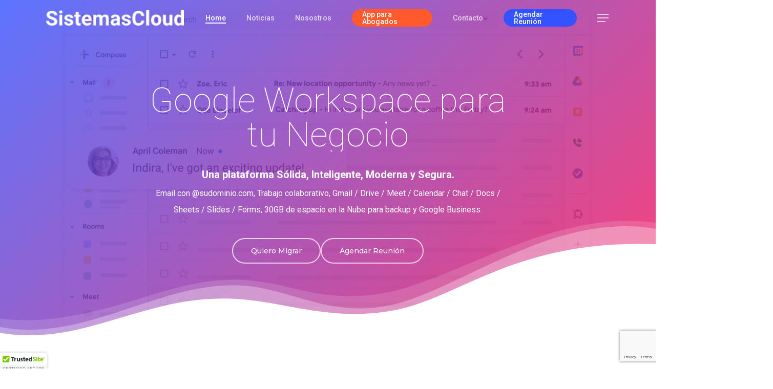

--- FILE ---
content_type: text/html; charset=UTF-8
request_url: https://www.sistemascloud.com/?item_id=E1342475
body_size: 24950
content:
<!doctype html>
<html lang="es-AR" class="no-js">
<head>
	<meta charset="UTF-8">
	<meta name="viewport" content="width=device-width, initial-scale=1, maximum-scale=1, user-scalable=0" /><meta name='robots' content='index, follow, max-image-preview:large, max-snippet:-1, max-video-preview:-1' />
<!-- Google tag (gtag.js) consent mode dataLayer added by Site Kit -->
<script type="text/javascript" id="google_gtagjs-js-consent-mode-data-layer">
/* <![CDATA[ */
window.dataLayer = window.dataLayer || [];function gtag(){dataLayer.push(arguments);}
gtag('consent', 'default', {"ad_personalization":"denied","ad_storage":"denied","ad_user_data":"denied","analytics_storage":"denied","functionality_storage":"denied","security_storage":"denied","personalization_storage":"denied","region":["AT","BE","BG","CH","CY","CZ","DE","DK","EE","ES","FI","FR","GB","GR","HR","HU","IE","IS","IT","LI","LT","LU","LV","MT","NL","NO","PL","PT","RO","SE","SI","SK"],"wait_for_update":500});
window._googlesitekitConsentCategoryMap = {"statistics":["analytics_storage"],"marketing":["ad_storage","ad_user_data","ad_personalization"],"functional":["functionality_storage","security_storage"],"preferences":["personalization_storage"]};
window._googlesitekitConsents = {"ad_personalization":"denied","ad_storage":"denied","ad_user_data":"denied","analytics_storage":"denied","functionality_storage":"denied","security_storage":"denied","personalization_storage":"denied","region":["AT","BE","BG","CH","CY","CZ","DE","DK","EE","ES","FI","FR","GB","GR","HR","HU","IE","IS","IT","LI","LT","LU","LV","MT","NL","NO","PL","PT","RO","SE","SI","SK"],"wait_for_update":500};
/* ]]> */
</script>
<!-- End Google tag (gtag.js) consent mode dataLayer added by Site Kit -->

	<!-- This site is optimized with the Yoast SEO plugin v26.8 - https://yoast.com/product/yoast-seo-wordpress/ -->
	<title>Google Workspace - SistemasCloud, Ahora en Paraguay! 🇵🇾</title>
	<meta name="description" content="Google Workspace es un espacio de trabajo en la Nube integrado con GMail, Docs y Meet. Correo electrónico corporativo con dominio Propio." />
	<link rel="canonical" href="https://www.sistemascloud.com/" />
	<meta property="og:locale" content="es_ES" />
	<meta property="og:type" content="website" />
	<meta property="og:title" content="SistemasCloud - Ahora en Paraguay, Google Workspace" />
	<meta property="og:description" content="Google WorkSpace, es un espacio de trabajo en la Nube integrado con GMail, Docs y Meet para empresas." />
	<meta property="og:url" content="https://www.sistemascloud.com/" />
	<meta property="og:site_name" content="SistemasCloud" />
	<meta property="article:publisher" content="https://www.facebook.com/SistemasCloudPY" />
	<meta property="article:modified_time" content="2025-07-24T08:57:20+00:00" />
	<meta property="og:image" content="https://www.sistemascloud.com/wp-content/uploads/2022/04/workspace_motion_still.jpg" />
	<meta property="og:image:width" content="1168" />
	<meta property="og:image:height" content="948" />
	<meta property="og:image:type" content="image/jpeg" />
	<meta name="twitter:card" content="summary_large_image" />
	<meta name="twitter:title" content="SistemasCloud - Ahora en Paraguay, Google Workspace" />
	<meta name="twitter:description" content="Google WorkSpace, es un espacio de trabajo en la Nube integrado con GMail, Docs y Meet para empresas." />
	<meta name="twitter:image" content="https://www.sistemascloud.com/wp-content/uploads/2022/04/workspace_motion_still.jpg" />
	<meta name="twitter:site" content="@sistemascloudpy" />
	<script type="application/ld+json" class="yoast-schema-graph">{"@context":"https://schema.org","@graph":[{"@type":"WebPage","@id":"https://www.sistemascloud.com/","url":"https://www.sistemascloud.com/","name":"Google Workspace - SistemasCloud, Ahora en Paraguay! 🇵🇾","isPartOf":{"@id":"https://www.sistemascloud.com/#website"},"about":{"@id":"https://www.sistemascloud.com/#organization"},"primaryImageOfPage":{"@id":"https://www.sistemascloud.com/#primaryimage"},"image":{"@id":"https://www.sistemascloud.com/#primaryimage"},"thumbnailUrl":"http://www.sistemascloud.com/wp-content/uploads/2022/04/google_workspace.jpg","datePublished":"2017-09-01T16:07:46+00:00","dateModified":"2025-07-24T08:57:20+00:00","description":"Google Workspace es un espacio de trabajo en la Nube integrado con GMail, Docs y Meet. Correo electrónico corporativo con dominio Propio.","breadcrumb":{"@id":"https://www.sistemascloud.com/#breadcrumb"},"inLanguage":"es-AR","potentialAction":[{"@type":"ReadAction","target":["https://www.sistemascloud.com/"]}]},{"@type":"ImageObject","inLanguage":"es-AR","@id":"https://www.sistemascloud.com/#primaryimage","url":"http://www.sistemascloud.com/wp-content/uploads/2022/04/google_workspace.jpg","contentUrl":"http://www.sistemascloud.com/wp-content/uploads/2022/04/google_workspace.jpg"},{"@type":"BreadcrumbList","@id":"https://www.sistemascloud.com/#breadcrumb","itemListElement":[{"@type":"ListItem","position":1,"name":"Inicio"}]},{"@type":"WebSite","@id":"https://www.sistemascloud.com/#website","url":"https://www.sistemascloud.com/","name":"SistemasCloud","description":"SistemasCloud","publisher":{"@id":"https://www.sistemascloud.com/#organization"},"potentialAction":[{"@type":"SearchAction","target":{"@type":"EntryPoint","urlTemplate":"https://www.sistemascloud.com/?s={search_term_string}"},"query-input":{"@type":"PropertyValueSpecification","valueRequired":true,"valueName":"search_term_string"}}],"inLanguage":"es-AR"},{"@type":"Organization","@id":"https://www.sistemascloud.com/#organization","name":"SistemasCloud","url":"https://www.sistemascloud.com/","logo":{"@type":"ImageObject","inLanguage":"es-AR","@id":"https://www.sistemascloud.com/#/schema/logo/image/","url":"https://www.sistemascloud.com/wp-content/uploads/2022/04/logo_sistemascloud.png","contentUrl":"https://www.sistemascloud.com/wp-content/uploads/2022/04/logo_sistemascloud.png","width":488,"height":90,"caption":"SistemasCloud"},"image":{"@id":"https://www.sistemascloud.com/#/schema/logo/image/"},"sameAs":["https://www.facebook.com/SistemasCloudPY","https://x.com/sistemascloudpy","https://www.instagram.com/sistemascloud/","https://www.linkedin.com/company/sistemascloud"]}]}</script>
	<!-- / Yoast SEO plugin. -->


<link rel='dns-prefetch' href='//www.sistemascloud.com' />
<link rel='dns-prefetch' href='//www.googletagmanager.com' />
<link rel='dns-prefetch' href='//fonts.googleapis.com' />
<link rel="alternate" title="oEmbed (JSON)" type="application/json+oembed" href="https://www.sistemascloud.com/wp-json/oembed/1.0/embed?url=https%3A%2F%2Fwww.sistemascloud.com%2F" />
<link rel="alternate" title="oEmbed (XML)" type="text/xml+oembed" href="https://www.sistemascloud.com/wp-json/oembed/1.0/embed?url=https%3A%2F%2Fwww.sistemascloud.com%2F&#038;format=xml" />
<link rel="preload" href="https://www.sistemascloud.com/wp-content/themes/salient/css/fonts/icomoon.woff?v=1.2" as="font" type="font/woff" crossorigin="anonymous"><style id='wp-img-auto-sizes-contain-inline-css' type='text/css'>
img:is([sizes=auto i],[sizes^="auto," i]){contain-intrinsic-size:3000px 1500px}
/*# sourceURL=wp-img-auto-sizes-contain-inline-css */
</style>
<style id='classic-theme-styles-inline-css' type='text/css'>
/*! This file is auto-generated */
.wp-block-button__link{color:#fff;background-color:#32373c;border-radius:9999px;box-shadow:none;text-decoration:none;padding:calc(.667em + 2px) calc(1.333em + 2px);font-size:1.125em}.wp-block-file__button{background:#32373c;color:#fff;text-decoration:none}
/*# sourceURL=/wp-includes/css/classic-themes.min.css */
</style>
<link rel='stylesheet' id='contact-form-7-css' href='https://www.sistemascloud.com/wp-content/plugins/contact-form-7/includes/css/styles.css?ver=6.1.4' type='text/css' media='all' />
<link rel='stylesheet' id='salient-grid-system-css' href='https://www.sistemascloud.com/wp-content/themes/salient/css/build/grid-system.css?ver=14.0.5' type='text/css' media='all' />
<link rel='stylesheet' id='main-styles-css' href='https://www.sistemascloud.com/wp-content/themes/salient/css/build/style.css?ver=14.0.5' type='text/css' media='all' />
<style id='main-styles-inline-css' type='text/css'>
html body[data-header-resize="1"] .container-wrap, html body[data-header-format="left-header"][data-header-resize="0"] .container-wrap, html body[data-header-resize="0"] .container-wrap, body[data-header-format="left-header"][data-header-resize="0"] .container-wrap { padding-top: 0; } .main-content > .row > #breadcrumbs.yoast { padding: 20px 0; }
html:not(.page-trans-loaded) { background-color: #ffffff; }
/*# sourceURL=main-styles-inline-css */
</style>
<link rel='stylesheet' id='nectar-element-fancy-box-css' href='https://www.sistemascloud.com/wp-content/themes/salient/css/build/elements/element-fancy-box.css?ver=14.0.5' type='text/css' media='all' />
<link rel='stylesheet' id='nectar-element-toggle-panels-css' href='https://www.sistemascloud.com/wp-content/themes/salient/css/build/elements/element-toggles.css?ver=14.0.5' type='text/css' media='all' />
<link rel='stylesheet' id='nectar-element-milestone-css' href='https://www.sistemascloud.com/wp-content/themes/salient/css/build/elements/element-milestone.css?ver=14.0.5' type='text/css' media='all' />
<link rel='stylesheet' id='nectar_default_font_open_sans-css' href='https://fonts.googleapis.com/css?family=Open+Sans%3A300%2C400%2C600%2C700&#038;subset=latin%2Clatin-ext&#038;display=swap' type='text/css' media='all' />
<link rel='stylesheet' id='responsive-css' href='https://www.sistemascloud.com/wp-content/themes/salient/css/build/responsive.css?ver=14.0.5' type='text/css' media='all' />
<link rel='stylesheet' id='skin-material-css' href='https://www.sistemascloud.com/wp-content/themes/salient/css/build/skin-material.css?ver=14.0.5' type='text/css' media='all' />
<link rel='stylesheet' id='salient-wp-menu-dynamic-css' href='https://www.sistemascloud.com/wp-content/uploads/salient/menu-dynamic.css?ver=40628' type='text/css' media='all' />
<link rel='stylesheet' id='js_composer_front-css' href='https://www.sistemascloud.com/wp-content/plugins/js_composer_salient/assets/css/js_composer.min.css?ver=6.7.1' type='text/css' media='all' />
<link rel='stylesheet' id='dynamic-css-css' href='https://www.sistemascloud.com/wp-content/themes/salient/css/salient-dynamic-styles.css?ver=75159' type='text/css' media='all' />
<style id='dynamic-css-inline-css' type='text/css'>
.no-rgba #header-space{display:none;}@media only screen and (max-width:999px){body #header-space[data-header-mobile-fixed="1"]{display:none;}#header-outer[data-mobile-fixed="false"]{position:absolute;}}@media only screen and (max-width:999px){body:not(.nectar-no-flex-height) #header-space[data-secondary-header-display="full"]:not([data-header-mobile-fixed="false"]){display:block!important;margin-bottom:-56px;}#header-space[data-secondary-header-display="full"][data-header-mobile-fixed="false"]{display:none;}}@media only screen and (min-width:1000px){#header-space{display:none;}.nectar-slider-wrap.first-section,.parallax_slider_outer.first-section,.full-width-content.first-section,.parallax_slider_outer.first-section .swiper-slide .content,.nectar-slider-wrap.first-section .swiper-slide .content,#page-header-bg,.nder-page-header,#page-header-wrap,.full-width-section.first-section{margin-top:0!important;}body #page-header-bg,body #page-header-wrap{height:70px;}body #search-outer{z-index:100000;}}@media only screen and (min-width:1000px){#page-header-wrap.fullscreen-header,#page-header-wrap.fullscreen-header #page-header-bg,html:not(.nectar-box-roll-loaded) .nectar-box-roll > #page-header-bg.fullscreen-header,.nectar_fullscreen_zoom_recent_projects,#nectar_fullscreen_rows:not(.afterLoaded) > div{height:100vh;}.wpb_row.vc_row-o-full-height.top-level,.wpb_row.vc_row-o-full-height.top-level > .col.span_12{min-height:100vh;}#page-header-bg[data-alignment-v="middle"] .span_6 .inner-wrap,#page-header-bg[data-alignment-v="top"] .span_6 .inner-wrap{padding-top:50px;}.nectar-slider-wrap[data-fullscreen="true"]:not(.loaded),.nectar-slider-wrap[data-fullscreen="true"]:not(.loaded) .swiper-container{height:calc(100vh + 2px)!important;}.admin-bar .nectar-slider-wrap[data-fullscreen="true"]:not(.loaded),.admin-bar .nectar-slider-wrap[data-fullscreen="true"]:not(.loaded) .swiper-container{height:calc(100vh - 30px)!important;}}@media only screen and (max-width:999px){#page-header-bg[data-alignment-v="middle"]:not(.fullscreen-header) .span_6 .inner-wrap,#page-header-bg[data-alignment-v="top"] .span_6 .inner-wrap{padding-top:40px;}.vc_row.top-level.full-width-section:not(.full-width-ns) > .span_12,#page-header-bg[data-alignment-v="bottom"] .span_6 .inner-wrap{padding-top:30px;}}@media only screen and (max-width:690px){.vc_row.top-level.full-width-section:not(.full-width-ns) > .span_12{padding-top:40px;}.vc_row.top-level.full-width-content .nectar-recent-posts-single_featured .recent-post-container > .inner-wrap{padding-top:30px;}}@media only screen and (max-width:999px){.full-width-ns .nectar-slider-wrap .swiper-slide[data-y-pos="middle"] .content,.full-width-ns .nectar-slider-wrap .swiper-slide[data-y-pos="top"] .content{padding-top:30px;}}@media only screen and (max-width:999px){.using-mobile-browser #nectar_fullscreen_rows:not(.afterLoaded):not([data-mobile-disable="on"]) > div{height:calc(100vh - 76px);}.using-mobile-browser .wpb_row.vc_row-o-full-height.top-level,.using-mobile-browser .wpb_row.vc_row-o-full-height.top-level > .col.span_12,[data-permanent-transparent="1"].using-mobile-browser .wpb_row.vc_row-o-full-height.top-level,[data-permanent-transparent="1"].using-mobile-browser .wpb_row.vc_row-o-full-height.top-level > .col.span_12{min-height:calc(100vh - 76px);}html:not(.nectar-box-roll-loaded) .nectar-box-roll > #page-header-bg.fullscreen-header,.nectar_fullscreen_zoom_recent_projects,.nectar-slider-wrap[data-fullscreen="true"]:not(.loaded),.nectar-slider-wrap[data-fullscreen="true"]:not(.loaded) .swiper-container,#nectar_fullscreen_rows:not(.afterLoaded):not([data-mobile-disable="on"]) > div{height:calc(100vh - 1px);}.wpb_row.vc_row-o-full-height.top-level,.wpb_row.vc_row-o-full-height.top-level > .col.span_12{min-height:calc(100vh - 1px);}body[data-transparent-header="false"] #ajax-content-wrap.no-scroll{min-height:calc(100vh - 1px);height:calc(100vh - 1px);}}.nectar-shape-divider-wrap{position:absolute;top:auto;bottom:0;left:0;right:0;width:100%;height:150px;z-index:3;transform:translateZ(0);}.post-area.span_9 .nectar-shape-divider-wrap{overflow:hidden;}.nectar-shape-divider-wrap[data-front="true"]{z-index:50;}.nectar-shape-divider-wrap[data-style="waves_opacity"] svg path:first-child{opacity:0.6;}.nectar-shape-divider-wrap[data-style="curve_opacity"] svg path:nth-child(1),.nectar-shape-divider-wrap[data-style="waves_opacity_alt"] svg path:nth-child(1){opacity:0.15;}.nectar-shape-divider-wrap[data-style="curve_opacity"] svg path:nth-child(2),.nectar-shape-divider-wrap[data-style="waves_opacity_alt"] svg path:nth-child(2){opacity:0.3;}.nectar-shape-divider{width:100%;left:0;bottom:-1px;height:100%;position:absolute;}.nectar-shape-divider-wrap.no-color .nectar-shape-divider{fill:#fff;}@media only screen and (max-width:999px){.nectar-shape-divider-wrap:not([data-using-percent-val="true"]) .nectar-shape-divider{height:75%;}.nectar-shape-divider-wrap[data-style="clouds"]:not([data-using-percent-val="true"]) .nectar-shape-divider{height:55%;}}@media only screen and (max-width:690px){.nectar-shape-divider-wrap:not([data-using-percent-val="true"]) .nectar-shape-divider{height:33%;}.nectar-shape-divider-wrap[data-style="clouds"]:not([data-using-percent-val="true"]) .nectar-shape-divider{height:33%;}}#ajax-content-wrap .nectar-shape-divider-wrap[data-height="1"] .nectar-shape-divider,#ajax-content-wrap .nectar-shape-divider-wrap[data-height="1px"] .nectar-shape-divider{height:1px;}body .container-wrap .wpb_row[data-column-margin="none"]:not(.full-width-section):not(.full-width-content){margin-bottom:0;}body .container-wrap .vc_row-fluid[data-column-margin="none"] > .span_12,body .container-wrap .vc_row-fluid[data-column-margin="none"] .full-page-inner > .container > .span_12,body .container-wrap .vc_row-fluid[data-column-margin="none"] .full-page-inner > .span_12{margin-left:0;margin-right:0;}body .container-wrap .vc_row-fluid[data-column-margin="none"] .wpb_column:not(.child_column),body .container-wrap .inner_row[data-column-margin="none"] .child_column{padding-left:0;padding-right:0;}@media only screen and (max-width:999px){body .vc_row-fluid:not(.full-width-content) > .span_12 .vc_col-sm-2:not(:last-child):not([class*="vc_col-xs-"]){margin-bottom:25px;}}@media only screen and (min-width :690px) and (max-width :999px){body .vc_col-sm-2{width:31.2%;margin-left:3.1%;}body .full-width-content .vc_col-sm-2{width:33.3%;margin-left:0;}.vc_row-fluid .vc_col-sm-2[class*="vc_col-sm-"]:first-child:not([class*="offset"]),.vc_row-fluid .vc_col-sm-2[class*="vc_col-sm-"]:nth-child(3n+4):not([class*="offset"]){margin-left:0;}}@media only screen and (max-width :690px){body .vc_row-fluid .vc_col-sm-2:not([class*="vc_col-xs"]),body .vc_row-fluid.full-width-content .vc_col-sm-2:not([class*="vc_col-xs"]){width:50%;}.vc_row-fluid .vc_col-sm-2[class*="vc_col-sm-"]:first-child:not([class*="offset"]),.vc_row-fluid .vc_col-sm-2[class*="vc_col-sm-"]:nth-child(2n+3):not([class*="offset"]){margin-left:0;}}.col.padding-1-percent > .vc_column-inner,.col.padding-1-percent > .n-sticky > .vc_column-inner{padding:calc(600px * 0.01);}@media only screen and (max-width:690px){.col.padding-1-percent > .vc_column-inner,.col.padding-1-percent > .n-sticky > .vc_column-inner{padding:calc(100vw * 0.01);}}@media only screen and (min-width:1000px){.col.padding-1-percent > .vc_column-inner,.col.padding-1-percent > .n-sticky > .vc_column-inner{padding:calc((100vw - 180px) * 0.01);}.column_container:not(.vc_col-sm-12) .col.padding-1-percent > .vc_column-inner{padding:calc((100vw - 180px) * 0.005);}}@media only screen and (min-width:1425px){.col.padding-1-percent > .vc_column-inner{padding:calc(1245px * 0.01);}.column_container:not(.vc_col-sm-12) .col.padding-1-percent > .vc_column-inner{padding:calc(1245px * 0.005);}}.full-width-content .col.padding-1-percent > .vc_column-inner{padding:calc(100vw * 0.01);}@media only screen and (max-width:999px){.full-width-content .col.padding-1-percent > .vc_column-inner{padding:calc(100vw * 0.01);}}@media only screen and (min-width:1000px){.full-width-content .column_container:not(.vc_col-sm-12) .col.padding-1-percent > .vc_column-inner{padding:calc(100vw * 0.005);}}.col.padding-2-percent > .vc_column-inner,.col.padding-2-percent > .n-sticky > .vc_column-inner{padding:calc(600px * 0.03);}@media only screen and (max-width:690px){.col.padding-2-percent > .vc_column-inner,.col.padding-2-percent > .n-sticky > .vc_column-inner{padding:calc(100vw * 0.03);}}@media only screen and (min-width:1000px){.col.padding-2-percent > .vc_column-inner,.col.padding-2-percent > .n-sticky > .vc_column-inner{padding:calc((100vw - 180px) * 0.02);}.column_container:not(.vc_col-sm-12) .col.padding-2-percent > .vc_column-inner{padding:calc((100vw - 180px) * 0.01);}}@media only screen and (min-width:1425px){.col.padding-2-percent > .vc_column-inner{padding:calc(1245px * 0.02);}.column_container:not(.vc_col-sm-12) .col.padding-2-percent > .vc_column-inner{padding:calc(1245px * 0.01);}}.full-width-content .col.padding-2-percent > .vc_column-inner{padding:calc(100vw * 0.02);}@media only screen and (max-width:999px){.full-width-content .col.padding-2-percent > .vc_column-inner{padding:calc(100vw * 0.03);}}@media only screen and (min-width:1000px){.full-width-content .column_container:not(.vc_col-sm-12) .col.padding-2-percent > .vc_column-inner{padding:calc(100vw * 0.01);}}body #ajax-content-wrap .col[data-padding-pos="right"] > .vc_column-inner,#ajax-content-wrap .col[data-padding-pos="right"] > .n-sticky > .vc_column-inner{padding-left:0;padding-top:0;padding-bottom:0}.col.padding-6-percent > .vc_column-inner,.col.padding-6-percent > .n-sticky > .vc_column-inner{padding:calc(600px * 0.06);}@media only screen and (max-width:690px){.col.padding-6-percent > .vc_column-inner,.col.padding-6-percent > .n-sticky > .vc_column-inner{padding:calc(100vw * 0.06);}}@media only screen and (min-width:1000px){.col.padding-6-percent > .vc_column-inner,.col.padding-6-percent > .n-sticky > .vc_column-inner{padding:calc((100vw - 180px) * 0.06);}.column_container:not(.vc_col-sm-12) .col.padding-6-percent > .vc_column-inner{padding:calc((100vw - 180px) * 0.03);}}@media only screen and (min-width:1425px){.col.padding-6-percent > .vc_column-inner{padding:calc(1245px * 0.06);}.column_container:not(.vc_col-sm-12) .col.padding-6-percent > .vc_column-inner{padding:calc(1245px * 0.03);}}.full-width-content .col.padding-6-percent > .vc_column-inner{padding:calc(100vw * 0.06);}@media only screen and (max-width:999px){.full-width-content .col.padding-6-percent > .vc_column-inner{padding:calc(100vw * 0.06);}}@media only screen and (min-width:1000px){.full-width-content .column_container:not(.vc_col-sm-12) .col.padding-6-percent > .vc_column-inner{padding:calc(100vw * 0.03);}}.wpb_column[data-cfc="true"] h1,.wpb_column[data-cfc="true"] h2,.wpb_column[data-cfc="true"] h3,.wpb_column[data-cfc="true"] h4,.wpb_column[data-cfc="true"] h5,.wpb_column[data-cfc="true"] h6,.wpb_column[data-cfc="true"] p{color:inherit}.col.padding-4-percent > .vc_column-inner,.col.padding-4-percent > .n-sticky > .vc_column-inner{padding:calc(600px * 0.06);}@media only screen and (max-width:690px){.col.padding-4-percent > .vc_column-inner,.col.padding-4-percent > .n-sticky > .vc_column-inner{padding:calc(100vw * 0.06);}}@media only screen and (min-width:1000px){.col.padding-4-percent > .vc_column-inner,.col.padding-4-percent > .n-sticky > .vc_column-inner{padding:calc((100vw - 180px) * 0.04);}.column_container:not(.vc_col-sm-12) .col.padding-4-percent > .vc_column-inner{padding:calc((100vw - 180px) * 0.02);}}@media only screen and (min-width:1425px){.col.padding-4-percent > .vc_column-inner{padding:calc(1245px * 0.04);}.column_container:not(.vc_col-sm-12) .col.padding-4-percent > .vc_column-inner{padding:calc(1245px * 0.02);}}.full-width-content .col.padding-4-percent > .vc_column-inner{padding:calc(100vw * 0.04);}@media only screen and (max-width:999px){.full-width-content .col.padding-4-percent > .vc_column-inner{padding:calc(100vw * 0.06);}}@media only screen and (min-width:1000px){.full-width-content .column_container:not(.vc_col-sm-12) .col.padding-4-percent > .vc_column-inner{padding:calc(100vw * 0.02);}}.img-with-aniamtion-wrap[data-border-radius="10px"] .img-with-animation,.img-with-aniamtion-wrap[data-border-radius="10px"] .hover-wrap{border-radius:10px;}.img-with-aniamtion-wrap[data-max-width="150%"] .inner{width:150%;display:block;}.img-with-aniamtion-wrap[data-max-width="150%"] img{max-width:100%;width:auto;}.img-with-aniamtion-wrap[data-max-width="150%"][data-shadow*="depth"] img{max-width:none;width:100%;}.img-with-aniamtion-wrap[data-max-width="150%"]:not(.right) img{backface-visibility:hidden;}@media only screen and (max-width :999px){.img-with-aniamtion-wrap[data-max-width="150%"] .inner{max-width:100%;}.img-with-animation[data-max-width="150%"]{max-width:100%;margin-left:0;}}.main-content .nectar-fancy-box[data-style="color_box_basic"] h1,.main-content .nectar-fancy-box[data-style="color_box_basic"] h2,.main-content .nectar-fancy-box[data-style="color_box_basic"] h3,.main-content .nectar-fancy-box[data-style="color_box_basic"] h4,.main-content .nectar-fancy-box[data-style="color_box_basic"] h5,.main-content .nectar-fancy-box[data-style="color_box_basic"] h6,.main-content .nectar-fancy-box[data-style="color_box_basic"] p{color:inherit;}.main-content .nectar-fancy-box[data-style="color_box_basic"] i{color:inherit!important;}.main-content .nectar-fancy-box[data-style="color_box_basic"] .im-icon-wrap path{fill:inherit;}.main-content .nectar-fancy-box[data-style="color_box_basic"] .inner{padding-bottom:0;color:inherit;}.main-content .nectar-fancy-box[data-style="color_box_basic"][data-color*="#"] .box-bg:after{background-color:inherit!important;}.nectar-fancy-box[data-style="color_box_basic"]:hover .box-bg{transform:none;}.nectar-fancy-box[data-style="color_box_basic"] .box-bg:after{backface-visibility:hidden;}.nectar-fancy-box[data-style="color_box_basic"][data-box-color-opacity="0.9"] .box-bg:after{opacity:0.9}.nectar-fancy-box[data-style="color_box_basic"][data-box-color-opacity="0.8"] .box-bg:after{opacity:0.8}.nectar-fancy-box[data-style="color_box_basic"][data-box-color-opacity="0.7"] .box-bg:after{opacity:0.7}.nectar-fancy-box[data-style="color_box_basic"][data-box-color-opacity="0.6"] .box-bg:after{opacity:0.6}.nectar-fancy-box[data-style="color_box_basic"][data-box-color-opacity="0.5"] .box-bg:after{opacity:0.5}.nectar-fancy-box[data-style="color_box_basic"][data-box-color-opacity="0.4"] .box-bg:after{opacity:0.4}.nectar-fancy-box[data-style="color_box_basic"][data-box-color-opacity="0.3"] .box-bg:after{opacity:0.3}.nectar-fancy-box[data-style="color_box_basic"][data-box-color-opacity="0.2"] .box-bg:after{opacity:0.2}.nectar-fancy-box[data-style="color_box_basic"][data-box-color-opacity="0.1"] .box-bg:after{opacity:0.1}.nectar-fancy-box[data-style="color_box_basic"][data-box-color-opacity="0"] .box-bg:after{opacity:0}.nectar-fancy-box[data-style="color_box_basic"] .box-bg:before{position:absolute;top:0;left:0;content:"";width:100%;height:100%;background-color:#fff;opacity:0;z-index:1;transition:opacity .4s cubic-bezier(0.25,1,0.33,1)}.nectar-fancy-box[data-style="color_box_basic"]:hover .box-bg:before{opacity:0.13;}.nectar-fancy-box[data-style="color_box_basic"][data-alignment="center"] .inner,.nectar-fancy-box[data-style="color_box_basic"][data-alignment="center"] .inner > *{text-align:center}.nectar-fancy-box[data-style="color_box_basic"][data-alignment="right"] .inner,.nectar-fancy-box[data-style="color_box_basic"][data-alignment="right"] .inner > *{text-align:right}.iconsmind-Cloud-Email:before{content:"\edf4"}.iconsmind-Cloud-Secure:before{content:"\edfb"}.iconsmind-Data-Cloud:before{content:"\ee31"}.iconsmind-Atom:before{content:"\eb55"}.iconsmind-Add-UserStar:before{content:"\ebb9"}.iconsmind-Speach-BubbleComic3:before{content:"\ea87"}.nectar-split-heading .heading-line{display:block;overflow:hidden;position:relative}.nectar-split-heading .heading-line >div{display:block;transform:translateY(200%);-webkit-transform:translateY(200%)}.nectar-split-heading h1{margin-bottom:0}@media only screen and (max-width:999px){.nectar-cta.display_tablet_inherit{display:inherit;}}div[data-style="minimal_small"] .toggle[data-inner-wrap="true"] > div{padding:0;}body div[data-style="minimal_small"] .toggle > div .inner-toggle-wrap{padding-top:1.4em;padding-bottom:0;}div[data-style="minimal_small"] .toggle h3{display:inline-block;padding:0 0 4px;}div[data-style="minimal_small"] .toggle h3 a{padding:0}div[data-style="minimal_small"] .toggle.default h3 a:hover,div[data-style="minimal_small"] .toggle.default.open h3 a{color:#000;}div[data-style="minimal_small"] .toggle.default > h3:after{background-color:#000;}.span_12.light div[data-style="minimal_small"] .toggle.default h3 a:hover,.span_12.light div[data-style="minimal_small"] .toggle.default.open h3 a{color:#fff;}.span_12.light div[data-style="minimal_small"] .toggle > h3:before{background-color:rgba(255,255,255,0.2);}.span_12.light div[data-style="minimal_small"] .toggle.default:hover > h3:after,.span_12.light div[data-style="minimal_small"] .toggle.default.open > h3:after,.span_12.light div[data-style="minimal_small"] .toggle.default > h3:after{background-color:#fff;}div[data-style="minimal_small"] .toggle > h3:after,div[data-style="minimal_small"] .toggle > h3:before{display:block;content:"";position:absolute;bottom:0;width:100%;background-color:rgba(0,0,0,0.1);height:2px;left:0;pointer-events:none;}div[data-style="minimal_small"] .toggle > h3:after{-webkit-transform:scaleX(0);transform:scaleX(0);-webkit-transition:transform 0.5s cubic-bezier(0.3,0.4,0.1,1);transition:transform 0.5s cubic-bezier(0.3,0.4,0.1,1);transform-origin:left;}div[data-style="minimal_small"] .toggle.open > h3:after,div[data-style="minimal_small"] .toggle:hover > h3:after{-webkit-transform:scaleX(1);transform:scaleX(1);}div[data-style="minimal_small"] .toggle >div{padding-top:1.3em;padding-bottom:0;}div[data-style="minimal_small"] .toggle > h3 i{display:none;}div[data-style="minimal_small"] .toggle{margin-bottom:1.4em;}@media only screen and (max-width:690px){.nectar-cta.display_phone_inherit{display:inherit;}}.screen-reader-text,.nectar-skip-to-content:not(:focus){border:0;clip:rect(1px,1px,1px,1px);clip-path:inset(50%);height:1px;margin:-1px;overflow:hidden;padding:0;position:absolute!important;width:1px;word-wrap:normal!important;}
/*# sourceURL=dynamic-css-inline-css */
</style>
<link rel='stylesheet' id='redux-google-fonts-salient_redux-css' href='https://fonts.googleapis.com/css?family=Roboto%3A700%2C500%2C300%2C100%2C400%2C400italic%7CMontserrat%3A500%7CNunito%3A400%2C700&#038;subset=latin&#038;display=swap&#038;ver=1753564184' type='text/css' media='all' />

<!-- Google tag (gtag.js) snippet added by Site Kit -->
<!-- Google Analytics snippet added by Site Kit -->
<script type="text/javascript" src="https://www.googletagmanager.com/gtag/js?id=G-N4VW51S10R" id="google_gtagjs-js" async></script>
<script type="text/javascript" id="google_gtagjs-js-after">
/* <![CDATA[ */
window.dataLayer = window.dataLayer || [];function gtag(){dataLayer.push(arguments);}
gtag("set","linker",{"domains":["www.sistemascloud.com"]});
gtag("js", new Date());
gtag("set", "developer_id.dZTNiMT", true);
gtag("config", "G-N4VW51S10R");
//# sourceURL=google_gtagjs-js-after
/* ]]> */
</script>
<link rel="https://api.w.org/" href="https://www.sistemascloud.com/wp-json/" /><link rel="alternate" title="JSON" type="application/json" href="https://www.sistemascloud.com/wp-json/wp/v2/pages/6" /><link rel="EditURI" type="application/rsd+xml" title="RSD" href="https://www.sistemascloud.com/xmlrpc.php?rsd" />
<link rel='shortlink' href='https://www.sistemascloud.com/' />
<meta name="generator" content="Site Kit by Google 1.170.0" /><meta name="generator" content="performance-lab 4.0.1; plugins: webp-uploads">
<meta name="generator" content="webp-uploads 2.6.1">
<script type="text/javascript"> var root = document.getElementsByTagName( "html" )[0]; root.setAttribute( "class", "js" ); </script><!-- Google Tag Manager -->
<script>(function(w,d,s,l,i){w[l]=w[l]||[];w[l].push({'gtm.start':
new Date().getTime(),event:'gtm.js'});var f=d.getElementsByTagName(s)[0],
j=d.createElement(s),dl=l!='dataLayer'?'&l='+l:'';j.async=true;j.src=
'https://www.googletagmanager.com/gtm.js?id='+i+dl;f.parentNode.insertBefore(j,f);
})(window,document,'script','dataLayer','GTM-MSGK3RF');</script>
<!-- End Google Tag Manager -->
<!-- Global site tag (gtag.js) - Google Ads: 939072912 -->
<script async src="https://www.googletagmanager.com/gtag/js?id=AW-939072912"></script>
<script>
  window.dataLayer = window.dataLayer || [];
  function gtag(){dataLayer.push(arguments);}
  gtag('js', new Date());

  gtag('config', 'AW-939072912');
</script>
<meta name="generator" content="Powered by WPBakery Page Builder - drag and drop page builder for WordPress."/>
<link rel="icon" href="https://www.sistemascloud.com/wp-content/uploads/2022/04/cropped-icono_color-1-32x32.webp" sizes="32x32" />
<link rel="icon" href="https://www.sistemascloud.com/wp-content/uploads/2022/04/cropped-icono_color-1-192x192.webp" sizes="192x192" />
<link rel="apple-touch-icon" href="https://www.sistemascloud.com/wp-content/uploads/2022/04/cropped-icono_color-1-180x180.webp" />
<meta name="msapplication-TileImage" content="https://www.sistemascloud.com/wp-content/uploads/2022/04/cropped-icono_color-1-270x270.webp" />
<style type="text/css" data-type="vc_shortcodes-custom-css">.vc_custom_1673921525191{padding-right: 10% !important;}.vc_custom_1753345532746{margin-top: 50px !important;margin-bottom: 2em !important;padding-top: 15% !important;padding-right: 15% !important;padding-bottom: 15% !important;padding-left: 15% !important;}.vc_custom_1753345549119{margin-bottom: 50px !important;padding-top: 15% !important;padding-right: 15% !important;padding-bottom: 15% !important;padding-left: 15% !important;}.vc_custom_1753345561068{margin-bottom: 2em !important;padding-top: 15% !important;padding-right: 15% !important;padding-bottom: 15% !important;padding-left: 15% !important;}.vc_custom_1753345573527{padding-top: 15% !important;padding-right: 15% !important;padding-bottom: 15% !important;padding-left: 15% !important;}.vc_custom_1753345581978{margin-top: 50px !important;margin-bottom: 2em !important;padding-top: 15% !important;padding-right: 15% !important;padding-bottom: 15% !important;padding-left: 15% !important;}.vc_custom_1753345589101{padding-top: 15% !important;padding-right: 15% !important;padding-bottom: 15% !important;padding-left: 15% !important;}.vc_custom_1657043627554{margin-bottom: 10px !important;}.vc_custom_1657043663214{margin-bottom: 10px !important;}</style><noscript><style> .wpb_animate_when_almost_visible { opacity: 1; }</style></noscript><style id='wp-block-image-inline-css' type='text/css'>
.wp-block-image>a,.wp-block-image>figure>a{display:inline-block}.wp-block-image img{box-sizing:border-box;height:auto;max-width:100%;vertical-align:bottom}@media not (prefers-reduced-motion){.wp-block-image img.hide{visibility:hidden}.wp-block-image img.show{animation:show-content-image .4s}}.wp-block-image[style*=border-radius] img,.wp-block-image[style*=border-radius]>a{border-radius:inherit}.wp-block-image.has-custom-border img{box-sizing:border-box}.wp-block-image.aligncenter{text-align:center}.wp-block-image.alignfull>a,.wp-block-image.alignwide>a{width:100%}.wp-block-image.alignfull img,.wp-block-image.alignwide img{height:auto;width:100%}.wp-block-image .aligncenter,.wp-block-image .alignleft,.wp-block-image .alignright,.wp-block-image.aligncenter,.wp-block-image.alignleft,.wp-block-image.alignright{display:table}.wp-block-image .aligncenter>figcaption,.wp-block-image .alignleft>figcaption,.wp-block-image .alignright>figcaption,.wp-block-image.aligncenter>figcaption,.wp-block-image.alignleft>figcaption,.wp-block-image.alignright>figcaption{caption-side:bottom;display:table-caption}.wp-block-image .alignleft{float:left;margin:.5em 1em .5em 0}.wp-block-image .alignright{float:right;margin:.5em 0 .5em 1em}.wp-block-image .aligncenter{margin-left:auto;margin-right:auto}.wp-block-image :where(figcaption){margin-bottom:1em;margin-top:.5em}.wp-block-image.is-style-circle-mask img{border-radius:9999px}@supports ((-webkit-mask-image:none) or (mask-image:none)) or (-webkit-mask-image:none){.wp-block-image.is-style-circle-mask img{border-radius:0;-webkit-mask-image:url('data:image/svg+xml;utf8,<svg viewBox="0 0 100 100" xmlns="http://www.w3.org/2000/svg"><circle cx="50" cy="50" r="50"/></svg>');mask-image:url('data:image/svg+xml;utf8,<svg viewBox="0 0 100 100" xmlns="http://www.w3.org/2000/svg"><circle cx="50" cy="50" r="50"/></svg>');mask-mode:alpha;-webkit-mask-position:center;mask-position:center;-webkit-mask-repeat:no-repeat;mask-repeat:no-repeat;-webkit-mask-size:contain;mask-size:contain}}:root :where(.wp-block-image.is-style-rounded img,.wp-block-image .is-style-rounded img){border-radius:9999px}.wp-block-image figure{margin:0}.wp-lightbox-container{display:flex;flex-direction:column;position:relative}.wp-lightbox-container img{cursor:zoom-in}.wp-lightbox-container img:hover+button{opacity:1}.wp-lightbox-container button{align-items:center;backdrop-filter:blur(16px) saturate(180%);background-color:#5a5a5a40;border:none;border-radius:4px;cursor:zoom-in;display:flex;height:20px;justify-content:center;opacity:0;padding:0;position:absolute;right:16px;text-align:center;top:16px;width:20px;z-index:100}@media not (prefers-reduced-motion){.wp-lightbox-container button{transition:opacity .2s ease}}.wp-lightbox-container button:focus-visible{outline:3px auto #5a5a5a40;outline:3px auto -webkit-focus-ring-color;outline-offset:3px}.wp-lightbox-container button:hover{cursor:pointer;opacity:1}.wp-lightbox-container button:focus{opacity:1}.wp-lightbox-container button:focus,.wp-lightbox-container button:hover,.wp-lightbox-container button:not(:hover):not(:active):not(.has-background){background-color:#5a5a5a40;border:none}.wp-lightbox-overlay{box-sizing:border-box;cursor:zoom-out;height:100vh;left:0;overflow:hidden;position:fixed;top:0;visibility:hidden;width:100%;z-index:100000}.wp-lightbox-overlay .close-button{align-items:center;cursor:pointer;display:flex;justify-content:center;min-height:40px;min-width:40px;padding:0;position:absolute;right:calc(env(safe-area-inset-right) + 16px);top:calc(env(safe-area-inset-top) + 16px);z-index:5000000}.wp-lightbox-overlay .close-button:focus,.wp-lightbox-overlay .close-button:hover,.wp-lightbox-overlay .close-button:not(:hover):not(:active):not(.has-background){background:none;border:none}.wp-lightbox-overlay .lightbox-image-container{height:var(--wp--lightbox-container-height);left:50%;overflow:hidden;position:absolute;top:50%;transform:translate(-50%,-50%);transform-origin:top left;width:var(--wp--lightbox-container-width);z-index:9999999999}.wp-lightbox-overlay .wp-block-image{align-items:center;box-sizing:border-box;display:flex;height:100%;justify-content:center;margin:0;position:relative;transform-origin:0 0;width:100%;z-index:3000000}.wp-lightbox-overlay .wp-block-image img{height:var(--wp--lightbox-image-height);min-height:var(--wp--lightbox-image-height);min-width:var(--wp--lightbox-image-width);width:var(--wp--lightbox-image-width)}.wp-lightbox-overlay .wp-block-image figcaption{display:none}.wp-lightbox-overlay button{background:none;border:none}.wp-lightbox-overlay .scrim{background-color:#fff;height:100%;opacity:.9;position:absolute;width:100%;z-index:2000000}.wp-lightbox-overlay.active{visibility:visible}@media not (prefers-reduced-motion){.wp-lightbox-overlay.active{animation:turn-on-visibility .25s both}.wp-lightbox-overlay.active img{animation:turn-on-visibility .35s both}.wp-lightbox-overlay.show-closing-animation:not(.active){animation:turn-off-visibility .35s both}.wp-lightbox-overlay.show-closing-animation:not(.active) img{animation:turn-off-visibility .25s both}.wp-lightbox-overlay.zoom.active{animation:none;opacity:1;visibility:visible}.wp-lightbox-overlay.zoom.active .lightbox-image-container{animation:lightbox-zoom-in .4s}.wp-lightbox-overlay.zoom.active .lightbox-image-container img{animation:none}.wp-lightbox-overlay.zoom.active .scrim{animation:turn-on-visibility .4s forwards}.wp-lightbox-overlay.zoom.show-closing-animation:not(.active){animation:none}.wp-lightbox-overlay.zoom.show-closing-animation:not(.active) .lightbox-image-container{animation:lightbox-zoom-out .4s}.wp-lightbox-overlay.zoom.show-closing-animation:not(.active) .lightbox-image-container img{animation:none}.wp-lightbox-overlay.zoom.show-closing-animation:not(.active) .scrim{animation:turn-off-visibility .4s forwards}}@keyframes show-content-image{0%{visibility:hidden}99%{visibility:hidden}to{visibility:visible}}@keyframes turn-on-visibility{0%{opacity:0}to{opacity:1}}@keyframes turn-off-visibility{0%{opacity:1;visibility:visible}99%{opacity:0;visibility:visible}to{opacity:0;visibility:hidden}}@keyframes lightbox-zoom-in{0%{transform:translate(calc((-100vw + var(--wp--lightbox-scrollbar-width))/2 + var(--wp--lightbox-initial-left-position)),calc(-50vh + var(--wp--lightbox-initial-top-position))) scale(var(--wp--lightbox-scale))}to{transform:translate(-50%,-50%) scale(1)}}@keyframes lightbox-zoom-out{0%{transform:translate(-50%,-50%) scale(1);visibility:visible}99%{visibility:visible}to{transform:translate(calc((-100vw + var(--wp--lightbox-scrollbar-width))/2 + var(--wp--lightbox-initial-left-position)),calc(-50vh + var(--wp--lightbox-initial-top-position))) scale(var(--wp--lightbox-scale));visibility:hidden}}
/*# sourceURL=https://www.sistemascloud.com/wp-includes/blocks/image/style.min.css */
</style>
<style id='wp-block-paragraph-inline-css' type='text/css'>
.is-small-text{font-size:.875em}.is-regular-text{font-size:1em}.is-large-text{font-size:2.25em}.is-larger-text{font-size:3em}.has-drop-cap:not(:focus):first-letter{float:left;font-size:8.4em;font-style:normal;font-weight:100;line-height:.68;margin:.05em .1em 0 0;text-transform:uppercase}body.rtl .has-drop-cap:not(:focus):first-letter{float:none;margin-left:.1em}p.has-drop-cap.has-background{overflow:hidden}:root :where(p.has-background){padding:1.25em 2.375em}:where(p.has-text-color:not(.has-link-color)) a{color:inherit}p.has-text-align-left[style*="writing-mode:vertical-lr"],p.has-text-align-right[style*="writing-mode:vertical-rl"]{rotate:180deg}
/*# sourceURL=https://www.sistemascloud.com/wp-includes/blocks/paragraph/style.min.css */
</style>
<style id='global-styles-inline-css' type='text/css'>
:root{--wp--preset--aspect-ratio--square: 1;--wp--preset--aspect-ratio--4-3: 4/3;--wp--preset--aspect-ratio--3-4: 3/4;--wp--preset--aspect-ratio--3-2: 3/2;--wp--preset--aspect-ratio--2-3: 2/3;--wp--preset--aspect-ratio--16-9: 16/9;--wp--preset--aspect-ratio--9-16: 9/16;--wp--preset--color--black: #000000;--wp--preset--color--cyan-bluish-gray: #abb8c3;--wp--preset--color--white: #ffffff;--wp--preset--color--pale-pink: #f78da7;--wp--preset--color--vivid-red: #cf2e2e;--wp--preset--color--luminous-vivid-orange: #ff6900;--wp--preset--color--luminous-vivid-amber: #fcb900;--wp--preset--color--light-green-cyan: #7bdcb5;--wp--preset--color--vivid-green-cyan: #00d084;--wp--preset--color--pale-cyan-blue: #8ed1fc;--wp--preset--color--vivid-cyan-blue: #0693e3;--wp--preset--color--vivid-purple: #9b51e0;--wp--preset--gradient--vivid-cyan-blue-to-vivid-purple: linear-gradient(135deg,rgb(6,147,227) 0%,rgb(155,81,224) 100%);--wp--preset--gradient--light-green-cyan-to-vivid-green-cyan: linear-gradient(135deg,rgb(122,220,180) 0%,rgb(0,208,130) 100%);--wp--preset--gradient--luminous-vivid-amber-to-luminous-vivid-orange: linear-gradient(135deg,rgb(252,185,0) 0%,rgb(255,105,0) 100%);--wp--preset--gradient--luminous-vivid-orange-to-vivid-red: linear-gradient(135deg,rgb(255,105,0) 0%,rgb(207,46,46) 100%);--wp--preset--gradient--very-light-gray-to-cyan-bluish-gray: linear-gradient(135deg,rgb(238,238,238) 0%,rgb(169,184,195) 100%);--wp--preset--gradient--cool-to-warm-spectrum: linear-gradient(135deg,rgb(74,234,220) 0%,rgb(151,120,209) 20%,rgb(207,42,186) 40%,rgb(238,44,130) 60%,rgb(251,105,98) 80%,rgb(254,248,76) 100%);--wp--preset--gradient--blush-light-purple: linear-gradient(135deg,rgb(255,206,236) 0%,rgb(152,150,240) 100%);--wp--preset--gradient--blush-bordeaux: linear-gradient(135deg,rgb(254,205,165) 0%,rgb(254,45,45) 50%,rgb(107,0,62) 100%);--wp--preset--gradient--luminous-dusk: linear-gradient(135deg,rgb(255,203,112) 0%,rgb(199,81,192) 50%,rgb(65,88,208) 100%);--wp--preset--gradient--pale-ocean: linear-gradient(135deg,rgb(255,245,203) 0%,rgb(182,227,212) 50%,rgb(51,167,181) 100%);--wp--preset--gradient--electric-grass: linear-gradient(135deg,rgb(202,248,128) 0%,rgb(113,206,126) 100%);--wp--preset--gradient--midnight: linear-gradient(135deg,rgb(2,3,129) 0%,rgb(40,116,252) 100%);--wp--preset--font-size--small: 13px;--wp--preset--font-size--medium: 20px;--wp--preset--font-size--large: 36px;--wp--preset--font-size--x-large: 42px;--wp--preset--spacing--20: 0.44rem;--wp--preset--spacing--30: 0.67rem;--wp--preset--spacing--40: 1rem;--wp--preset--spacing--50: 1.5rem;--wp--preset--spacing--60: 2.25rem;--wp--preset--spacing--70: 3.38rem;--wp--preset--spacing--80: 5.06rem;--wp--preset--shadow--natural: 6px 6px 9px rgba(0, 0, 0, 0.2);--wp--preset--shadow--deep: 12px 12px 50px rgba(0, 0, 0, 0.4);--wp--preset--shadow--sharp: 6px 6px 0px rgba(0, 0, 0, 0.2);--wp--preset--shadow--outlined: 6px 6px 0px -3px rgb(255, 255, 255), 6px 6px rgb(0, 0, 0);--wp--preset--shadow--crisp: 6px 6px 0px rgb(0, 0, 0);}:where(.is-layout-flex){gap: 0.5em;}:where(.is-layout-grid){gap: 0.5em;}body .is-layout-flex{display: flex;}.is-layout-flex{flex-wrap: wrap;align-items: center;}.is-layout-flex > :is(*, div){margin: 0;}body .is-layout-grid{display: grid;}.is-layout-grid > :is(*, div){margin: 0;}:where(.wp-block-columns.is-layout-flex){gap: 2em;}:where(.wp-block-columns.is-layout-grid){gap: 2em;}:where(.wp-block-post-template.is-layout-flex){gap: 1.25em;}:where(.wp-block-post-template.is-layout-grid){gap: 1.25em;}.has-black-color{color: var(--wp--preset--color--black) !important;}.has-cyan-bluish-gray-color{color: var(--wp--preset--color--cyan-bluish-gray) !important;}.has-white-color{color: var(--wp--preset--color--white) !important;}.has-pale-pink-color{color: var(--wp--preset--color--pale-pink) !important;}.has-vivid-red-color{color: var(--wp--preset--color--vivid-red) !important;}.has-luminous-vivid-orange-color{color: var(--wp--preset--color--luminous-vivid-orange) !important;}.has-luminous-vivid-amber-color{color: var(--wp--preset--color--luminous-vivid-amber) !important;}.has-light-green-cyan-color{color: var(--wp--preset--color--light-green-cyan) !important;}.has-vivid-green-cyan-color{color: var(--wp--preset--color--vivid-green-cyan) !important;}.has-pale-cyan-blue-color{color: var(--wp--preset--color--pale-cyan-blue) !important;}.has-vivid-cyan-blue-color{color: var(--wp--preset--color--vivid-cyan-blue) !important;}.has-vivid-purple-color{color: var(--wp--preset--color--vivid-purple) !important;}.has-black-background-color{background-color: var(--wp--preset--color--black) !important;}.has-cyan-bluish-gray-background-color{background-color: var(--wp--preset--color--cyan-bluish-gray) !important;}.has-white-background-color{background-color: var(--wp--preset--color--white) !important;}.has-pale-pink-background-color{background-color: var(--wp--preset--color--pale-pink) !important;}.has-vivid-red-background-color{background-color: var(--wp--preset--color--vivid-red) !important;}.has-luminous-vivid-orange-background-color{background-color: var(--wp--preset--color--luminous-vivid-orange) !important;}.has-luminous-vivid-amber-background-color{background-color: var(--wp--preset--color--luminous-vivid-amber) !important;}.has-light-green-cyan-background-color{background-color: var(--wp--preset--color--light-green-cyan) !important;}.has-vivid-green-cyan-background-color{background-color: var(--wp--preset--color--vivid-green-cyan) !important;}.has-pale-cyan-blue-background-color{background-color: var(--wp--preset--color--pale-cyan-blue) !important;}.has-vivid-cyan-blue-background-color{background-color: var(--wp--preset--color--vivid-cyan-blue) !important;}.has-vivid-purple-background-color{background-color: var(--wp--preset--color--vivid-purple) !important;}.has-black-border-color{border-color: var(--wp--preset--color--black) !important;}.has-cyan-bluish-gray-border-color{border-color: var(--wp--preset--color--cyan-bluish-gray) !important;}.has-white-border-color{border-color: var(--wp--preset--color--white) !important;}.has-pale-pink-border-color{border-color: var(--wp--preset--color--pale-pink) !important;}.has-vivid-red-border-color{border-color: var(--wp--preset--color--vivid-red) !important;}.has-luminous-vivid-orange-border-color{border-color: var(--wp--preset--color--luminous-vivid-orange) !important;}.has-luminous-vivid-amber-border-color{border-color: var(--wp--preset--color--luminous-vivid-amber) !important;}.has-light-green-cyan-border-color{border-color: var(--wp--preset--color--light-green-cyan) !important;}.has-vivid-green-cyan-border-color{border-color: var(--wp--preset--color--vivid-green-cyan) !important;}.has-pale-cyan-blue-border-color{border-color: var(--wp--preset--color--pale-cyan-blue) !important;}.has-vivid-cyan-blue-border-color{border-color: var(--wp--preset--color--vivid-cyan-blue) !important;}.has-vivid-purple-border-color{border-color: var(--wp--preset--color--vivid-purple) !important;}.has-vivid-cyan-blue-to-vivid-purple-gradient-background{background: var(--wp--preset--gradient--vivid-cyan-blue-to-vivid-purple) !important;}.has-light-green-cyan-to-vivid-green-cyan-gradient-background{background: var(--wp--preset--gradient--light-green-cyan-to-vivid-green-cyan) !important;}.has-luminous-vivid-amber-to-luminous-vivid-orange-gradient-background{background: var(--wp--preset--gradient--luminous-vivid-amber-to-luminous-vivid-orange) !important;}.has-luminous-vivid-orange-to-vivid-red-gradient-background{background: var(--wp--preset--gradient--luminous-vivid-orange-to-vivid-red) !important;}.has-very-light-gray-to-cyan-bluish-gray-gradient-background{background: var(--wp--preset--gradient--very-light-gray-to-cyan-bluish-gray) !important;}.has-cool-to-warm-spectrum-gradient-background{background: var(--wp--preset--gradient--cool-to-warm-spectrum) !important;}.has-blush-light-purple-gradient-background{background: var(--wp--preset--gradient--blush-light-purple) !important;}.has-blush-bordeaux-gradient-background{background: var(--wp--preset--gradient--blush-bordeaux) !important;}.has-luminous-dusk-gradient-background{background: var(--wp--preset--gradient--luminous-dusk) !important;}.has-pale-ocean-gradient-background{background: var(--wp--preset--gradient--pale-ocean) !important;}.has-electric-grass-gradient-background{background: var(--wp--preset--gradient--electric-grass) !important;}.has-midnight-gradient-background{background: var(--wp--preset--gradient--midnight) !important;}.has-small-font-size{font-size: var(--wp--preset--font-size--small) !important;}.has-medium-font-size{font-size: var(--wp--preset--font-size--medium) !important;}.has-large-font-size{font-size: var(--wp--preset--font-size--large) !important;}.has-x-large-font-size{font-size: var(--wp--preset--font-size--x-large) !important;}
/*# sourceURL=global-styles-inline-css */
</style>
<link rel='stylesheet' id='vc_animate-css-css' href='https://www.sistemascloud.com/wp-content/plugins/js_composer_salient/assets/lib/bower/animate-css/animate.min.css?ver=6.7.1' type='text/css' media='all' />
<link rel='stylesheet' id='font-awesome-css' href='https://www.sistemascloud.com/wp-content/themes/salient/css/font-awesome.min.css?ver=4.7.1' type='text/css' media='all' />
<link rel='stylesheet' id='magnific-css' href='https://www.sistemascloud.com/wp-content/themes/salient/css/build/plugins/magnific.css?ver=8.6.0' type='text/css' media='all' />
<link rel='stylesheet' id='nectar-ocm-core-css' href='https://www.sistemascloud.com/wp-content/themes/salient/css/build/off-canvas/core.css?ver=14.0.5' type='text/css' media='all' />
<link rel='stylesheet' id='nectar-ocm-slide-out-right-material-css' href='https://www.sistemascloud.com/wp-content/themes/salient/css/build/off-canvas/slide-out-right-material.css?ver=14.0.5' type='text/css' media='all' />
</head><body class="home wp-singular page-template-default page page-id-6 wp-theme-salient material wpb-js-composer js-comp-ver-6.7.1 vc_responsive" data-footer-reveal="false" data-footer-reveal-shadow="none" data-header-format="default" data-body-border="off" data-boxed-style="" data-header-breakpoint="1000" data-dropdown-style="minimal" data-cae="easeOutQuart" data-cad="700" data-megamenu-width="full-width" data-aie="zoom-out" data-ls="magnific" data-apte="standard" data-hhun="0" data-fancy-form-rcs="default" data-form-style="minimal" data-form-submit="regular" data-is="minimal" data-button-style="rounded_shadow" data-user-account-button="false" data-flex-cols="true" data-col-gap="default" data-header-inherit-rc="false" data-header-search="false" data-animated-anchors="true" data-ajax-transitions="true" data-full-width-header="false" data-slide-out-widget-area="true" data-slide-out-widget-area-style="slide-out-from-right" data-user-set-ocm="1" data-loading-animation="none" data-bg-header="true" data-responsive="1" data-ext-responsive="true" data-ext-padding="90" data-header-resize="0" data-header-color="custom" data-cart="false" data-remove-m-parallax="" data-remove-m-video-bgs="" data-m-animate="0" data-force-header-trans-color="light" data-smooth-scrolling="0" data-permanent-transparent="false" >
	
	<script type="text/javascript">
	 (function(window, document) {

		 if(navigator.userAgent.match(/(Android|iPod|iPhone|iPad|BlackBerry|IEMobile|Opera Mini)/)) {
			 document.body.className += " using-mobile-browser mobile ";
		 }

		 if( !("ontouchstart" in window) ) {

			 var body = document.querySelector("body");
			 var winW = window.innerWidth;
			 var bodyW = body.clientWidth;

			 if (winW > bodyW + 4) {
				 body.setAttribute("style", "--scroll-bar-w: " + (winW - bodyW - 4) + "px");
			 } else {
				 body.setAttribute("style", "--scroll-bar-w: 0px");
			 }
		 }

	 })(window, document);
   </script><!-- Google Tag Manager (noscript) -->
<noscript><iframe src="https://www.googletagmanager.com/ns.html?id=GTM-MSGK3RF"
height="0" width="0" style="display:none;visibility:hidden"></iframe></noscript>
<!-- End Google Tag Manager (noscript) -->
<script type="text/javascript" src="https://cdn.ywxi.net/js/1.js" async></script><a href="#ajax-content-wrap" class="nectar-skip-to-content">Skip to main content</a><div class="ocm-effect-wrap"><div class="ocm-effect-wrap-inner"><div id="ajax-loading-screen" data-disable-mobile="1" data-disable-fade-on-click="0" data-effect="standard" data-method="standard"><div class="loading-icon none"><div class="material-icon">
									 <div class="spinner">
										 <div class="right-side"><div class="bar"></div></div>
										 <div class="left-side"><div class="bar"></div></div>
									 </div>
									 <div class="spinner color-2">
										 <div class="right-side"><div class="bar"></div></div>
										 <div class="left-side"><div class="bar"></div></div>
									 </div>
								 </div></div></div>	
	<div id="header-space"  data-header-mobile-fixed='1'></div> 
	
		<div id="header-outer" data-has-menu="true" data-has-buttons="yes" data-header-button_style="default" data-using-pr-menu="false" data-mobile-fixed="1" data-ptnm="false" data-lhe="animated_underline" data-user-set-bg="#ffffff" data-format="default" data-permanent-transparent="false" data-megamenu-rt="1" data-remove-fixed="0" data-header-resize="0" data-cart="false" data-transparency-option="1" data-box-shadow="large" data-shrink-num="6" data-using-secondary="0" data-using-logo="1" data-logo-height="30" data-m-logo-height="30" data-padding="20" data-full-width="false" data-condense="false" data-transparent-header="true" data-transparent-shadow-helper="false" data-remove-border="true" class="transparent">
		
<div id="search-outer" class="nectar">
	<div id="search">
		<div class="container">
			 <div id="search-box">
				 <div class="inner-wrap">
					 <div class="col span_12">
						  <form role="search" action="https://www.sistemascloud.com/" method="GET">
														 <input type="text" name="s"  value="" aria-label="Search" placeholder="Search" />
							 
						<span>Hit enter to search or ESC to close</span>
												</form>
					</div><!--/span_12-->
				</div><!--/inner-wrap-->
			 </div><!--/search-box-->
			 <div id="close"><a href="#"><span class="screen-reader-text">Close Search</span>
				<span class="close-wrap"> <span class="close-line close-line1"></span> <span class="close-line close-line2"></span> </span>				 </a></div>
		 </div><!--/container-->
	</div><!--/search-->
</div><!--/search-outer-->

<header id="top">
	<div class="container">
		<div class="row">
			<div class="col span_3">
								<a id="logo" href="https://www.sistemascloud.com" data-supplied-ml-starting-dark="false" data-supplied-ml-starting="false" data-supplied-ml="true" >
					<img class="stnd skip-lazy default-logo dark-version" width="215" height="24" alt="SistemasCloud" src="https://www.sistemascloud.com/wp-content/uploads/2025/07/logo_sistemascloud-1.png" srcset="https://www.sistemascloud.com/wp-content/uploads/2025/07/logo_sistemascloud-1.png 1x, https://www.sistemascloud.com/wp-content/uploads/2025/07/logo_sistemascloud-3.png 2x" /><img class="mobile-only-logo skip-lazy" alt="SistemasCloud" width="215" height="24" src="https://www.sistemascloud.com/wp-content/uploads/2025/07/logo_sistemascloud-1.png" /><img class="starting-logo skip-lazy default-logo" width="215" height="24" alt="SistemasCloud" src="https://www.sistemascloud.com/wp-content/uploads/2025/07/logo_sistemascloud-2.png" srcset="https://www.sistemascloud.com/wp-content/uploads/2025/07/logo_sistemascloud-2.png 1x, https://www.sistemascloud.com/wp-content/uploads/2025/07/logo_sistemascloud-4.png 2x" />				</a>
							</div><!--/span_3-->

			<div class="col span_9 col_last">
									<div class="nectar-mobile-only mobile-header"><div class="inner"></div></div>
													<div class="slide-out-widget-area-toggle mobile-icon slide-out-from-right" data-custom-color="false" data-icon-animation="simple-transform">
						<div> <a href="#sidewidgetarea" aria-label="Navigation Menu" aria-expanded="false" class="closed">
							<span class="screen-reader-text">Menu</span><span aria-hidden="true"> <i class="lines-button x2"> <i class="lines"></i> </i> </span>
						</a></div>
					</div>
				
									<nav>
													<ul class="sf-menu">
								<li id="menu-item-6368" class="menu-item menu-item-type-post_type menu-item-object-page menu-item-home current-menu-item page_item page-item-6 current_page_item nectar-regular-menu-item menu-item-6368"><a href="https://www.sistemascloud.com/" aria-current="page"><span class="menu-title-text">Home</span></a></li>
<li id="menu-item-6740" class="menu-item menu-item-type-post_type menu-item-object-page nectar-regular-menu-item menu-item-6740"><a href="https://www.sistemascloud.com/noticias/"><span class="menu-title-text">Noticias</span></a></li>
<li id="menu-item-6365" class="menu-item menu-item-type-post_type menu-item-object-page nectar-regular-menu-item menu-item-6365"><a href="https://www.sistemascloud.com/nosotros/"><span class="menu-title-text">Nosostros</span></a></li>
<li id="menu-item-7111" class="menu-item menu-item-type-custom menu-item-object-custom button_solid_color_2 menu-item-7111"><a href="https://www.doctorlegal.app/"><span class="menu-title-text">App para Abogados</span></a></li>
<li id="menu-item-6367" class="menu-item menu-item-type-post_type menu-item-object-page nectar-regular-menu-item menu-item-6367"><a href="https://www.sistemascloud.com/contacto/"><span class="menu-title-text">Contacto</span></a></li>
<li id="menu-item-7194" class="menu-item menu-item-type-custom menu-item-object-custom button_solid_color menu-item-7194"><a href="https://calendar.app.google/ghonkZ3e1dPu1G5f9"><span class="menu-title-text">Agendar Reunión</span></a></li>
							</ul>
													<ul class="buttons sf-menu" data-user-set-ocm="1">

								<li class="slide-out-widget-area-toggle" data-icon-animation="simple-transform" data-custom-color="false"><div> <a href="#sidewidgetarea" aria-label="Navigation Menu" aria-expanded="false" class="closed"> <span class="screen-reader-text">Menu</span><span aria-hidden="true"> <i class="lines-button x2"> <i class="lines"></i> </i> </span> </a> </div></li>
							</ul>
						
					</nav>

					
				</div><!--/span_9-->

				
			</div><!--/row-->
					</div><!--/container-->
	</header>		
	</div>
		<div id="ajax-content-wrap">
<div class="container-wrap">
	<div class="container main-content">
		<div class="row">
			
		<div id="fws_69704867aba98"  data-column-margin="default" data-midnight="light" data-top-percent="3%" data-bottom-percent="0%"  class="wpb_row vc_row-fluid vc_row top-level full-width-section"  style="padding-top: calc(100vw * 0.03); padding-bottom: calc(100vw * 0.00); "><div class="row-bg-wrap" data-bg-animation="none" data-bg-overlay="true"><div class="inner-wrap"><div class="row-bg viewport-desktop"  style=""></div></div><div class="row-bg-overlay" style="background: #3452ff; background: linear-gradient(135deg,#3452ff 0%,#ff1053 100%);  opacity: 0.8; "></div></div>
			<div class="video-color-overlay" data-color=""></div>
      
			<div class="nectar-video-wrap" data-bg-alignment="">
				<div class="nectar-video-inner">
        <video class="nectar-video-bg" width="1800" height="700" preload="auto" loop autoplay muted playsinline><source src="https://kstatic.googleusercontent.com/files/d067b4772accb3b05bebac3a2d798fc1cfc63b7ca7d538e1062e6eb82fb0d5a0c5c972ac42c37b8dfe1e52b8337eaa236c51e914f77bb751c97b849464ac4ff7" type="video/webm"></video>    		</div>
			 </div>

			<div class="nectar-shape-divider-wrap " style=" height:250px;"  data-height="250" data-front="" data-style="waves_opacity_alt" data-position="bottom" ><svg class="nectar-shape-divider" aria-hidden="true" fill="#ffffff" xmlns="http://www.w3.org/2000/svg" viewBox="0 0 1000 300" preserveAspectRatio="none">
          <path d="M 1000 299 l 2 -279 c -155 -36 -310 135 -415 164 c -102.64 28.35 -149 -32 -232 -31 c -80 1 -142 53 -229 80 c -65.54 20.34 -101 15 -126 11.61 v 54.39 z"></path> <path d="M 1000 286 l 2 -252 c -157 -43 -302 144 -405 178 c -101.11 33.38 -159 -47 -242 -46 c -80 1 -145.09 54.07 -229 87 c -65.21 25.59 -104.07 16.72 -126 10.61 v 22.39 z"></path> <path d="M 1000 300 l 1 -230.29 c -217 -12.71 -300.47 129.15 -404 156.29 c -103 27 -174 -30 -257 -29 c -80 1 -130.09 37.07 -214 70 c -61.23 24 -108 15.61 -126 10.61 v 22.39 z"></path>
           </svg></div><div class="row_col_wrap_12 col span_12 light left">
	<div  class="vc_col-sm-2 wpb_column column_container vc_column_container col no-extra-padding inherit_tablet inherit_phone "  data-padding-pos="all" data-has-bg-color="false" data-bg-color="" data-bg-opacity="1" data-animation="" data-delay="0" >
		<div class="vc_column-inner" >
			<div class="wpb_wrapper">
				
			</div> 
		</div>
	</div> 

	<div style="margin-top: 10%; margin-bottom: 10%; " class="vc_col-sm-8 wpb_column column_container vc_column_container col centered-text padding-1-percent inherit_tablet inherit_phone "  data-padding-pos="all" data-has-bg-color="false" data-bg-color="" data-bg-opacity="1" data-animation="" data-delay="0" >
		<div class="vc_column-inner" >
			<div class="wpb_wrapper">
				<div class="nectar-split-heading " data-align="default" data-m-align="inherit" data-text-effect="default" data-animation-type="default" data-animation-delay="0" data-animation-offset="" data-m-rm-animation="" data-stagger="" data-custom-font-size="false" ><div class="heading-line" > <div><h1>Google Workspace para tu Negocio</h1> </div> </div><div class="heading-line" > <div><p>&nbsp;</p> </div> </div><div class="heading-line" > <div><h4>Una plataforma Sólida, Inteligente, Moderna y Segura.</h4> </div> </div><div class="heading-line" > <div><p>Email con @sudominio.com, Trabajo colaborativo, Gmail / Drive / Meet / Calendar / Chat / Docs / Sheets / Slides / Forms, 30GB de espacio en la Nube para backup y Google Business.</p> </div> </div></div><a class="nectar-button large see-through-2  wpb_animate_when_almost_visible wpb_slideInUp slideInUp"  style="margin-top: 15px; margin-bottom: 30px; border-color: #ffffff; color: #ffffff;"  href="https://www.sistemascloud.com/contacto/" data-color-override="#ffffff"  data-hover-color-override="#ffffff" data-hover-text-color-override="#000000"><span>Quiero migrar</span></a><a class="nectar-button large see-through-2  wpb_animate_when_almost_visible wpb_slideInUp slideInUp"  style="margin-top: 15px; margin-bottom: 30px; border-color: #ffffff; color: #ffffff;" target="_blank" href="https://calendar.app.google/5yNEgru1Rjeyberm6" data-color-override="#ffffff"  data-hover-color-override="#ffffff" data-hover-text-color-override="#000000"><span>Agendar Reunión</span></a>
			</div> 
		</div>
	</div> 

	<div  class="vc_col-sm-2 wpb_column column_container vc_column_container col no-extra-padding inherit_tablet inherit_phone "  data-padding-pos="all" data-has-bg-color="false" data-bg-color="" data-bg-opacity="1" data-animation="" data-delay="0" >
		<div class="vc_column-inner" >
			<div class="wpb_wrapper">
				
			</div> 
		</div>
	</div> 
</div></div>
		<div id="creative-services"  data-column-margin="default" data-midnight="dark"  class="wpb_row vc_row-fluid vc_row full-width-section vc_row-o-equal-height vc_row-flex vc_row-o-content-middle"  style="padding-top: 0px; padding-bottom: 0px; "><div class="row-bg-wrap" data-bg-animation="none" data-bg-overlay="false"><div class="inner-wrap"><div class="row-bg viewport-desktop"  style=""></div></div></div><div class="row_col_wrap_12 col span_12 dark left">
	<div  class="vc_col-sm-4 wpb_column column_container vc_column_container col padding-2-percent inherit_tablet inherit_phone "  data-padding-pos="right" data-has-bg-color="false" data-bg-color="" data-bg-opacity="1" data-animation="" data-delay="0" >
		<div class="vc_column-inner" >
			<div class="wpb_wrapper">
				
<div class="wpb_text_column wpb_content_element " >
	<div class="wpb_wrapper">
		<h2></h2>
<h2><img decoding="async" class="alignnone size-full wp-image-6566" src="https://www.sistemascloud.com/wp-content/uploads/2022/04/google_workspace.jpg" alt="" width="294" height="97" /></h2>
<h2></h2>
<h2>Beneficios:</h2>
	</div>
</div>




<div class="wpb_text_column wpb_content_element  vc_custom_1673921525191" >
	<div class="wpb_wrapper">
		<h3 class="title extra">Google WorkSpace, es un espacio de trabajo en la Nube integrado con GMail, Docs y Meet para empresas.</h3>
	</div>
</div>



<a class="nectar-button large see-through-2  has-icon"  style="margin-top: 15px; border-color: #ff1053; color: #ff1053;"  href="https://www.sistemascloud.com/contacto/" data-color-override="#ff1053"  data-hover-color-override="#ff1053" data-hover-text-color-override="#ffffff"><span>Quiero migrar</span><i  class="icon-button-arrow"></i></a>
			</div> 
		</div>
	</div> 

	<div  class="vc_col-sm-8 wpb_column column_container vc_column_container col no-extra-padding inherit_tablet inherit_phone "  data-padding-pos="all" data-has-bg-color="false" data-bg-color="" data-bg-opacity="1" data-animation="" data-delay="0" >
		<div class="vc_column-inner" >
			<div class="wpb_wrapper">
				<div id="fws_69704867af5e6" data-midnight="" data-column-margin="none" class="wpb_row vc_row-fluid vc_row inner_row"  style=""><div class="row-bg-wrap"> <div class="row-bg" ></div> </div><div class="row_col_wrap_12_inner col span_12  left">
	<div  class="vc_col-sm-4 wpb_column column_container vc_column_container col child_column padding-2-percent inherit_tablet inherit_phone "   data-padding-pos="all" data-has-bg-color="false" data-bg-color="" data-bg-opacity="1" data-animation="" data-delay="0" >
		<div class="vc_column-inner" >
		<div class="wpb_wrapper">
			<div class="nectar-fancy-box   vc_custom_1753345532746 has-animation" data-style="color_box_basic" data-animation="fade-in-from-bottom" data-hover-o="default" data-border-radius="default" data-border="" data-box-color-opacity="0.6" data-delay="0" data-alignment="left" data-color="#2ac4ea" style="color: #ffffff;"><div class="box-bg" style=" background-color: #2ac4ea;"></div> <div class="inner" style="min-height: 0px"><span class="im-icon-wrap" data-color="accent-color"><span><svg version="1.1" xmlns="http://www.w3.org/2000/svg" width="80" height="80" viewBox="0 0 32 32" fill="#ffffff">
        <path d="M15.927 26.813c-0.853 0-1.701-0.321-2.355-0.965-0.632-0.625-0.979-1.456-0.979-2.341s0.352-1.716 0.979-2.341c1.297-1.287 3.412-1.287 4.708 0 0.26 0.259 0.263 0.681 0.005 0.943-0.257 0.26-0.683 0.263-0.943 0.005-0.781-0.773-2.052-0.773-2.833 0-0.376 0.372-0.584 0.868-0.584 1.393 0 0.528 0.203 1.023 0.584 1.393 0.781 0.776 2.052 0.776 2.833 0 0.257-0.257 0.685-0.255 0.943 0.005s0.255 0.685-0.005 0.945c-0.647 0.644-1.5 0.963-2.353 0.963zM15.885 29.959c-3.808 0-6.792-2.896-6.792-6.591 0-3.675 3.047-6.664 6.792-6.664s6.792 3.036 6.792 6.771c0 1.213-0.24 2.903-1.369 4.063-0.912 0.932-1.968 1.28-2.831 0.931-0.708-0.289-1.133-1.017-1.133-1.945v-5.824c0-0.367 0.3-0.667 0.667-0.667s0.667 0.3 0.667 0.667v5.824c0 0.176 0.028 0.601 0.303 0.711 0.281 0.112 0.805-0.043 1.373-0.627 0.819-0.839 0.991-2.167 0.991-3.133 0-2.999-2.449-5.437-5.459-5.437-3.011 0-5.459 2.392-5.459 5.331 0 2.949 2.396 5.257 5.459 5.257 0.367 0 0.667 0.3 0.667 0.667 0 0.371-0.297 0.668-0.667 0.668zM26.007 24.697h-0.663c-0.367 0-0.667-0.3-0.667-0.667s0.3-0.667 0.667-0.667h0.663c2.573 0 4.665-2.091 4.665-4.66 0-1.676-0.885-3.185-2.367-4.031-0.221-0.127-0.353-0.371-0.333-0.627 0.021-0.281 0.033-0.473 0.033-0.671 0-5.513-4.484-10-9.997-10-4.573 0-8.553 3.096-9.683 7.532-0.083 0.307-0.361 0.509-0.677 0.501-0.075-0.004-0.143-0.012-0.213-0.024-0.008 0-0.016 0-0.025 0-3.395 0-6.076 2.685-6.076 5.981 0 3.088 2.311 5.651 5.387 5.965 0.361 0.035 0.633 0.363 0.591 0.729-0.032 0.368-0.369 0.632-0.729 0.595-3.749-0.38-6.581-3.515-6.581-7.289 0-3.987 3.203-7.241 7.179-7.325 1.453-4.739 5.827-8.001 10.824-8.001 6.251 0 11.331 5.084 11.331 11.333 0 0.121-0.005 0.243-0.013 0.363 1.661 1.111 2.68 2.976 2.68 4.967 0.005 3.305-2.685 5.995-5.993 5.995z"></path>
        </svg></span></span>
<h4>Email con dominio propio @suempresa.com</h4>
<p>Configuramos tus correos de manera profesional para que siempre lleguen.</div>   </div><div class="nectar-fancy-box   vc_custom_1753345549119 has-animation" data-style="color_box_basic" data-animation="fade-in-from-bottom" data-hover-o="default" data-border-radius="default" data-border="" data-box-color-opacity="1" data-delay="0" data-alignment="left" data-color="accent-color" style="color: #ffffff;"><div class="box-bg" style=""></div> <div class="inner" style="min-height: 0px"><span class="im-icon-wrap" data-color="accent-color"><span><svg version="1.1" xmlns="http://www.w3.org/2000/svg" width="80" height="80" viewBox="0 0 32 32" fill="#ffffff">
        <path d="M22.004 23.327h-8c-0.368 0-0.667-0.299-0.667-0.667v-6.667c0-0.368 0.299-0.667 0.667-0.667h8c0.368 0 0.667 0.299 0.667 0.667v6.667c0 0.368-0.299 0.667-0.667 0.667zM14.671 21.993h6.667v-5.333h-6.667v5.333zM20.671 15.993c-0.368 0-0.667-0.299-0.667-0.667v-1.277c0-1.008-0.916-1.861-2-1.861-1.065 0-2 0.896-2 1.917v1.221c0 0.368-0.299 0.667-0.667 0.667s-0.667-0.299-0.667-0.667v-1.221c0-1.761 1.527-3.251 3.333-3.251 1.805 0 3.333 1.463 3.333 3.195v1.277c0 0.368-0.299 0.667-0.667 0.667zM17.337 21.453c-0.167 0-0.335-0.063-0.465-0.189l-1.333-1.293c-0.264-0.256-0.271-0.68-0.015-0.943 0.256-0.265 0.679-0.271 0.943-0.016l0.876 0.849 2.328-2.189c0.268-0.251 0.691-0.241 0.943 0.029 0.252 0.268 0.24 0.691-0.028 0.94l-2.792 2.627c-0.128 0.124-0.292 0.185-0.456 0.185zM26 27.327h-18.667c-4.044 0-7.333-3.287-7.333-7.327 0-3.988 3.205-7.243 7.179-7.325 1.452-4.739 5.827-8.001 10.823-8.001 6.249 0 11.332 5.084 11.332 11.333 0 0.121-0.004 0.243-0.011 0.363 1.661 1.109 2.677 2.976 2.677 4.965 0 3.304-2.693 5.992-6 5.992zM7.408 14.017c-3.393 0-6.075 2.685-6.075 5.983 0 3.305 2.692 5.993 6 5.993h18.667c2.573 0 4.667-2.089 4.667-4.66 0-1.676-0.885-3.185-2.367-4.031-0.221-0.127-0.352-0.368-0.333-0.623 0.020-0.305 0.033-0.488 0.033-0.675 0-5.513-4.485-10-9.999-10-4.572 0-8.553 3.096-9.681 7.532-0.077 0.305-0.353 0.52-0.676 0.501-0.073-0.004-0.144-0.012-0.216-0.024-0.007 0.003-0.013 0.003-0.020 0.003z"></path>
        </svg></span></span>
<h4>Seguridad avanzada en la Nube</h4>
<p>Despreocúpate de los problemas de seguridad, incluye Antivirus, Antispam y Antihacker.</div>   </div>
		</div> 
	</div>
	</div> 

	<div  class="vc_col-sm-4 wpb_column column_container vc_column_container col child_column padding-2-percent inherit_tablet inherit_phone "   data-padding-pos="all" data-has-bg-color="false" data-bg-color="" data-bg-opacity="1" data-animation="" data-delay="0" >
		<div class="vc_column-inner" >
		<div class="wpb_wrapper">
			<div class="nectar-fancy-box   vc_custom_1753345561068 has-animation" data-style="color_box_basic" data-animation="fade-in-from-bottom" data-hover-o="default" data-border-radius="default" data-border="" data-box-color-opacity="1" data-delay="100" data-alignment="left" data-color="#ff1053" style="color: #ffffff;"><div class="box-bg" style=" background-color: #ff1053;"></div> <div class="inner" style="min-height: 0px"><span class="im-icon-wrap" data-color="accent-color"><span><svg version="1.1" xmlns="http://www.w3.org/2000/svg" width="80" height="80" viewBox="0 0 32 32" fill="#ffffff">
        <path d="M27.333 30.667h-22.667c-2.573 0-4.667-2.093-4.667-4.667v-1.333c0-2.573 2.093-4.667 4.667-4.667h22.667c2.573 0 4.667 2.093 4.667 4.667v1.333c0 2.573-2.093 4.667-4.667 4.667zM4.667 21.333c-1.837 0-3.333 1.496-3.333 3.333v1.333c0 1.837 1.496 3.333 3.333 3.333h22.667c1.837 0 3.333-1.496 3.333-3.333v-1.333c0-1.837-1.496-3.333-3.333-3.333h-22.667zM26.333 27.333c-1.103 0-2-0.897-2-2s0.897-2 2-2 2 0.897 2 2-0.897 2-2 2zM26.333 24.667c-0.367 0-0.667 0.3-0.667 0.667s0.3 0.667 0.667 0.667 0.667-0.3 0.667-0.667-0.3-0.667-0.667-0.667zM1.219 23.315c-0.029 0-0.059-0.003-0.089-0.005-0.364-0.049-0.62-0.385-0.572-0.751l2.26-16.777c0.341-2.536 2.528-4.448 5.087-4.448h16.181c2.565 0 4.752 1.917 5.088 4.459l2.209 16.679c0.048 0.364-0.208 0.7-0.575 0.749-0.364 0.049-0.699-0.209-0.748-0.575l-2.205-16.679c-0.251-1.881-1.868-3.301-3.768-3.301h-16.183c-1.893 0-3.512 1.416-3.765 3.292l-2.26 16.777c-0.045 0.339-0.331 0.58-0.66 0.58zM21.153 17.333h-11.259c-2.117 0-3.905-1.825-3.905-3.987 0-2.163 1.788-3.989 3.905-3.989 0.411 0 0.812 0.067 1.203 0.197 0.831-2.092 2.848-3.495 5.148-3.495 1.581 0 3.059 0.672 4.119 1.859 2.901-0.508 5.445 1.796 5.445 4.665 0 2.619-2.088 4.749-4.656 4.749zM9.895 10.691c-1.395 0-2.572 1.216-2.572 2.656 0 1.439 1.177 2.653 2.572 2.653h11.259c1.801 0 3.323-1.564 3.323-3.417 0-1.844-1.528-3.401-3.339-3.401-0.276 0-0.557 0.039-0.857 0.119-0.257 0.069-0.536-0.025-0.7-0.239-0.813-1.061-2.029-1.669-3.336-1.669-1.951 0-3.633 1.329-4.093 3.232-0.049 0.204-0.192 0.373-0.385 0.456-0.193 0.084-0.415 0.072-0.596-0.036-0.407-0.235-0.836-0.353-1.275-0.353z"></path>
        </svg></span></span>
<h4>Base de Datos de conocimiento</h4>
<p>Email como una base de datos de conocimiento, consulte sus emails de años anteriores con tecnologia de busqueda Google, inteligente y predictiva.</div>   </div><div class="nectar-fancy-box   vc_custom_1753345573527 has-animation" data-style="color_box_basic" data-animation="fade-in-from-bottom" data-hover-o="default" data-border-radius="default" data-border="" data-box-color-opacity="1" data-delay="100" data-alignment="left" data-color="#fbbc05" style="color: #ffffff;"><div class="box-bg" style=" background-color: #fbbc05;"></div> <div class="inner" style="min-height: 0px"><span class="im-icon-wrap" data-color="accent-color"><span><svg version="1.1" xmlns="http://www.w3.org/2000/svg" width="80" height="80" viewBox="0 0 32 32" fill="#ffffff">
        <path d="M27.608 31.179c-3.917 0-10.615-4.067-16.668-10.119-3.725-3.725-6.749-7.721-8.513-11.251-1.872-3.747-2.107-6.6-0.663-8.044 0.627-0.628 1.509-0.944 2.627-0.944 3.917 0 10.615 4.067 16.668 10.119 3.725 3.725 6.749 7.721 8.515 11.251 1.871 3.747 2.105 6.6 0.661 8.044-0.625 0.627-1.509 0.944-2.627 0.944zM4.392 2.155c-0.751 0-1.317 0.187-1.684 0.553-0.977 0.975-0.636 3.409 0.912 6.505 1.701 3.405 4.636 7.276 8.263 10.904 5.728 5.728 12.195 9.728 15.725 9.728 0.751 0 1.316-0.187 1.684-0.553 0.977-0.976 0.636-3.409-0.912-6.505-1.701-3.405-4.636-7.276-8.263-10.904-5.728-5.728-12.195-9.728-15.725-9.728zM4.392 31.179v0c-1.117 0-2-0.316-2.627-0.944-1.444-1.444-1.209-4.301 0.663-8.044 1.764-3.528 4.788-7.525 8.513-11.251 6.053-6.052 12.751-10.119 16.668-10.119 1.117 0 2 0.316 2.627 0.944 1.444 1.444 1.209 4.301-0.663 8.044-1.763 3.528-4.788 7.525-8.513 11.251-6.053 6.052-12.751 10.119-16.668 10.119zM27.608 2.155c-3.529 0-9.997 4-15.725 9.728-3.627 3.628-6.561 7.499-8.263 10.904-1.548 3.096-1.889 5.528-0.912 6.505 0.367 0.367 0.933 0.553 1.684 0.553 3.531 0 9.997-4 15.725-9.728 3.628-3.628 6.561-7.499 8.263-10.904 1.547-3.096 1.889-5.528 0.912-6.505-0.368-0.367-0.932-0.553-1.684-0.553zM16 18.289c-1.263 0-2.289-1.028-2.289-2.289s1.027-2.289 2.289-2.289c1.263 0 2.289 1.028 2.289 2.289s-1.027 2.289-2.289 2.289zM16 15.044c-0.527 0-0.956 0.427-0.956 0.956s0.429 0.956 0.956 0.956 0.956-0.427 0.956-0.956-0.429-0.956-0.956-0.956z"></path>
        </svg></span></span>
<h4>Herramientas de productividad y colaboración</h4>
<p>Solución innovadora y flexible que permite a las organizaciones alcancen más objetivos.</div>   </div>
		</div> 
	</div>
	</div> 

	<div  class="vc_col-sm-4 wpb_column column_container vc_column_container col child_column padding-2-percent inherit_tablet inherit_phone "   data-padding-pos="all" data-has-bg-color="false" data-bg-color="" data-bg-opacity="1" data-animation="" data-delay="0" >
		<div class="vc_column-inner" >
		<div class="wpb_wrapper">
			<div class="nectar-fancy-box   vc_custom_1753345581978 has-animation" data-style="color_box_basic" data-animation="fade-in-from-bottom" data-hover-o="default" data-border-radius="default" data-border="" data-box-color-opacity="1" data-delay="200" data-alignment="left" data-color="#2f88d6" style="color: #ffffff;"><div class="box-bg" style=" background-color: #2f88d6;"></div> <div class="inner" style="min-height: 0px"><span class="im-icon-wrap" data-color="accent-color"><span><svg version="1.1" xmlns="http://www.w3.org/2000/svg" width="80" height="80" viewBox="0 0 39 32" fill="#ffffff">
        <path d="M35.12 30.656c-0.367 0-0.667-0.3-0.667-0.667v-6.667c0-0.368 0.3-0.667 0.667-0.667s0.667 0.299 0.667 0.667v6.667c0 0.371-0.3 0.667-0.667 0.667zM38.453 27.323h-6.667c-0.367 0-0.667-0.3-0.667-0.667 0-0.368 0.3-0.667 0.667-0.667h6.667c0.367 0 0.667 0.299 0.667 0.667s-0.3 0.667-0.667 0.667zM24.613 25.093c-4.025 0-6.277-4.237-6.472-8.423-1.001-0.221-2.356-0.888-2.356-1.972v-2.781c0-0.859 0.808-1.476 1.333-1.791v-2.379c0-2.491 1.657-4.063 4.34-4.14 2.128-1.456 4.101-2.195 5.869-2.195 1.613 0 2.972 0.64 3.823 1.807 0.904 1.236 1.139 2.957 0.636 4.627v2.073c1.333 0.268 1.333 1.367 1.333 1.997v2.78c0 1.029-1.221 1.743-2.225 1.972-0.18 4.279-2.329 8.424-6.281 8.424zM27.329 2.743c-1.517 0-3.34 0.715-5.275 2.072-0.112 0.080-0.248 0.121-0.383 0.121-1.203 0-3.22 0.361-3.22 2.809v2.779c0 0.256-0.151 0.492-0.384 0.603-0.501 0.239-0.948 0.639-0.949 0.788v2.781c0.084 0.243 1.084 0.724 1.676 0.724 0.368 0 0.667 0.299 0.667 0.667 0 3.188 1.599 7.676 5.151 7.676 3.639 0 4.96-4.589 4.96-7.676 0-0.368 0.299-0.667 0.667-0.667 0.609 0 1.496-0.496 1.548-0.735v-2.771c0-0.724 0-0.724-0.667-0.724-0.367 0-0.667-0.3-0.667-0.667v-2.779c0-0.072 0.011-0.139 0.031-0.203 0.416-1.297 0.26-2.617-0.411-3.535-0.601-0.828-1.549-1.265-2.744-1.265zM11.111 14.588c-0.139 0-0.279-0.043-0.396-0.133l-3.599-2.66-3.596 2.585c-0.235 0.168-0.552 0.165-0.785-0.005-0.233-0.173-0.328-0.476-0.235-0.751l1.361-4.005-3.568-2.413c-0.243-0.164-0.349-0.471-0.264-0.751s0.344-0.472 0.639-0.472h4.447l1.373-4.229c0.18-0.549 1.089-0.549 1.268 0l1.375 4.229h4.447c0.293 0 0.552 0.192 0.639 0.472 0.084 0.28-0.024 0.584-0.265 0.751l-3.569 2.401 1.363 4.1c0.092 0.276-0.005 0.58-0.241 0.751-0.117 0.089-0.255 0.131-0.392 0.131zM7.12 10.304c0.139 0 0.279 0.040 0.396 0.131l2.295 1.699-0.859-2.585c-0.095-0.285 0.012-0.596 0.259-0.764l2.177-1.464h-2.747c-0.289 0-0.545-0.187-0.635-0.461l-0.889-2.739-0.889 2.74c-0.089 0.275-0.345 0.46-0.636 0.46h-2.755l2.188 1.48c0.251 0.168 0.355 0.479 0.257 0.764l-0.856 2.517 2.301-1.655c0.119-0.081 0.253-0.123 0.392-0.123zM8.453 30.656c-0.368 0-0.667-0.3-0.667-0.667 0-3.861 3.084-6.667 7.333-6.667h1.643l1.775-2.648c0.205-0.305 0.619-0.389 0.925-0.183 0.305 0.203 0.388 0.619 0.183 0.924l-1.972 2.943c-0.124 0.187-0.332 0.297-0.555 0.297h-2c-3.532 0-6 2.195-6 5.333 0.001 0.371-0.299 0.667-0.665 0.667z"></path>
        </svg></span></span>
<h4>Contactos compartidos con tu equipo</h4>
<p>Tus contactos disponibles en tu celular para realizar comunicaciones 24/7. Simple, Seguro e Inteligente.</div>   </div><div class="nectar-fancy-box   vc_custom_1753345589101 has-animation" data-style="color_box_basic" data-animation="fade-in-from-bottom" data-hover-o="default" data-border-radius="default" data-border="" data-box-color-opacity="1" data-delay="200" data-alignment="left" data-color="#34a853" style="color: #ffffff;"><div class="box-bg" style=" background-color: #34a853;"></div> <div class="inner" style="min-height: 0px"><span class="im-icon-wrap" data-color="accent-color"><span><svg version="1.1" xmlns="http://www.w3.org/2000/svg" width="80" height="80" viewBox="0 0 32 32" fill="#ffffff">
        <path d="M15.335 15.999c-0.283 0-0.544-0.18-0.636-0.465-0.112-0.351 0.083-0.725 0.432-0.839 1.852-0.592 3.167-1.405 3.557-3.436 0.071-0.361 0.42-0.599 0.781-0.528 0.361 0.073 0.596 0.419 0.528 0.781-0.547 2.841-2.563 3.847-4.465 4.456-0.061 0.019-0.129 0.031-0.197 0.031zM18.001 17.332c-0.285 0-0.548-0.185-0.639-0.471-0.109-0.353 0.085-0.725 0.44-0.835 1.199-0.372 3.472-1.823 3.472-4.64 0-0.367 0.301-0.667 0.667-0.667s0.667 0.3 0.667 0.667c0 3.587-2.773 5.408-4.416 5.917-0.057 0.017-0.125 0.028-0.191 0.028zM22.668 13.332c-0.305 0-0.609-0.011-0.909-0.028-0.365-0.028-0.643-0.344-0.62-0.711 0.028-0.364 0.344-0.64 0.711-0.62 0.268 0.021 0.54 0.028 0.815 0.028 4.415 0 8-2.391 8-5.333 0-2.94-3.585-5.333-8-5.333s-8 2.393-8 5.333c0 2.065 1.833 3.968 4.669 4.847 0.355 0.109 0.549 0.479 0.44 0.833-0.109 0.352-0.484 0.549-0.833 0.44-3.408-1.055-5.608-3.46-5.608-6.12 0-3.675 4.191-6.667 9.333-6.667s9.333 2.992 9.333 6.667c0.001 3.675-4.185 6.664-9.331 6.664zM23.335 31.999c-0.113 0-0.227-0.028-0.328-0.085l-8.073-4.579c-1.344 0.44-2.776 0.664-4.265 0.664-5.881 0-10.667-3.587-10.667-8s4.785-8 10.667-8c2.559 0 5.028 0.688 6.961 1.929 0.308 0.197 0.399 0.612 0.197 0.921-0.201 0.308-0.615 0.399-0.921 0.196-1.716-1.107-3.932-1.719-6.237-1.719-5.145 0-9.333 2.992-9.333 6.667 0 3.677 4.188 6.667 9.333 6.667 1.444 0 2.828-0.229 4.112-0.687 0.183-0.063 0.384-0.047 0.551 0.049l6.496 3.684-2.879-6.060c-0.116-0.247-0.072-0.528 0.099-0.724 0.633-0.917 0.955-1.901 0.955-2.928 0-1.208-0.467-2.396-1.344-3.435-0.24-0.281-0.204-0.7 0.077-0.937 0.283-0.239 0.701-0.203 0.939 0.079 1.085 1.281 1.661 2.765 1.661 4.297 0 1.189-0.352 2.361-1.021 3.424l3.623 7.623c0.125 0.26 0.065 0.579-0.147 0.773-0.127 0.117-0.291 0.18-0.455 0.18z"></path>
        </svg></span></span>
<h4>Comunicaciones y Conversaciones</h4>
<p>Las videoconferencias, el chat en grupo y las aplicaciones permiten trabajar fácilmente y comunicarse desde cualquier lugar.</div>   </div>
		</div> 
	</div>
	</div> 
</div></div>
			</div> 
		</div>
	</div> 
</div></div>
		<div id="explainer"  data-column-margin="default" data-midnight="dark" data-top-percent="5%"  class="wpb_row vc_row-fluid vc_row full-width-section vc_row-o-equal-height vc_row-flex vc_row-o-content-middle"  style="padding-top: calc(100vw * 0.05); padding-bottom: 0px; "><div class="row-bg-wrap" data-bg-animation="none" data-bg-overlay="false"><div class="inner-wrap"><div class="row-bg viewport-desktop"  style=""></div></div></div><div class="row_col_wrap_12 col span_12 dark left">
	<div  class="vc_col-sm-4 wpb_column column_container vc_column_container col padding-2-percent inherit_tablet inherit_phone "  data-padding-pos="right" data-has-bg-color="false" data-bg-color="" data-bg-opacity="1" data-animation="" data-delay="0" >
		<div class="vc_column-inner" >
			<div class="wpb_wrapper">
				
<div class="wpb_text_column wpb_content_element " >
	<div class="wpb_wrapper">
		<h2>Migramos tus emails en 3Hs</h2>
	</div>
</div>



<div class="toggles accordion" data-starting="default" data-style="minimal_small"><div class="toggle default" data-inner-wrap="true"><h3><a href="#" class="toggle-heading"><i class="fa fa-plus-circle"></i>Complete el Formulario de Servicio</a></h3><div><div class="inner-toggle-wrap">
<div class="wpb_text_column wpb_content_element " >
	<div class="wpb_wrapper">
		<p>Debe completar el formulario &#8220;Quiero Migrar&#8221;, posteriormente un consultor de SistemasCloud se pondrá en contacto con Ud. para los detalles.</p>
	</div>
</div>



</div></div></div><div class="toggle default" data-inner-wrap="true"><h3><a href="#" class="toggle-heading"><i class="fa fa-plus-circle"></i>Listado de Correos</a></h3><div><div class="inner-toggle-wrap">
<div class="wpb_text_column wpb_content_element " >
	<div class="wpb_wrapper">
		<p>La lista de emails serán definidos por el Cliente de acuerdo a la cantidad de usuarios necesarios para su empresa.</p>
	</div>
</div>



</div></div></div><div class="toggle default" data-inner-wrap="true"><h3><a href="#" class="toggle-heading"><i class="fa fa-plus-circle"></i>Comience a Usar</a></h3><div><div class="inner-toggle-wrap">
<div class="wpb_text_column wpb_content_element " >
	<div class="wpb_wrapper">
		<p>Una vez configurado el dominio y las cuentas de correos, le llegará un listado de las cuentas creadas con sus respectivas contraseñas.</p>
	</div>
</div>



</div></div></div></div>



















<a class="nectar-button large see-through-2  has-icon"  style="margin-top: 35px; border-color: #3452ff; color: #3452ff;"  href="https://www.sistemascloud.com/contacto/" data-color-override="#3452ff" data-hover-color-override="false" data-hover-text-color-override="#ffffff"><span>Quiero migrar</span><i  class="icon-button-arrow"></i></a>
			</div> 
		</div>
	</div> 

	<div  class="vc_col-sm-8 wpb_column column_container vc_column_container col padding-2-percent inherit_tablet inherit_phone "  data-padding-pos="all" data-has-bg-color="false" data-bg-color="" data-bg-opacity="1" data-animation="" data-delay="0" >
		<div class="vc_column-inner" >
			<div class="wpb_wrapper">
				<div class="img-with-aniamtion-wrap " data-max-width="150%" data-max-width-mobile="default" data-border-radius="10px" data-shadow="x_large_depth" data-animation="fade-in-from-right" >
      <div class="inner">
        <div class="hover-wrap"> 
          <div class="hover-wrap-inner">
            <img fetchpriority="high" decoding="async" class="img-with-animation skip-lazy  nectar-lazy" data-delay="0" height="960" width="1511" data-animation="fade-in-from-right" data-nectar-img-src="https://www.sistemascloud.com/wp-content/uploads/2022/04/pantalla_google_workspace.jpg" src="data:image/svg+xml;charset=utf-8,%3Csvg%20xmlns%3D'http%3A%2F%2Fwww.w3.org%2F2000%2Fsvg'%20viewBox%3D'0%200%201511%20960'%2F%3E" alt="" data-nectar-img-srcset="https://www.sistemascloud.com/wp-content/uploads/2022/04/pantalla_google_workspace.jpg 1511w, https://www.sistemascloud.com/wp-content/uploads/2022/04/pantalla_google_workspace-300x191.jpg 300w, https://www.sistemascloud.com/wp-content/uploads/2022/04/pantalla_google_workspace-1024x651.jpg 1024w, https://www.sistemascloud.com/wp-content/uploads/2022/04/pantalla_google_workspace-768x488.jpg 768w" sizes="(max-width: 1511px) 100vw, 1511px" />
          </div>
        </div>
      </div>
    </div>
			</div> 
		</div>
	</div> 
</div></div>
		<div id="fws_69704867b4d9c"  data-column-margin="default" data-midnight="dark" data-top-percent="5%"  class="wpb_row vc_row-fluid vc_row full-width-section"  style="padding-top: calc(100vw * 0.05); padding-bottom: 0px; "><div class="row-bg-wrap" data-bg-animation="none" data-bg-overlay="false"><div class="inner-wrap"><div class="row-bg viewport-desktop"  style=""></div></div></div><div class="row_col_wrap_12 col span_12 dark left">
	<div  class="vc_col-sm-1 wpb_column column_container vc_column_container col no-extra-padding inherit_tablet inherit_phone "  data-padding-pos="all" data-has-bg-color="false" data-bg-color="" data-bg-opacity="1" data-animation="" data-delay="0" >
		<div class="vc_column-inner" >
			<div class="wpb_wrapper">
				
			</div> 
		</div>
	</div> 

	<div  class="vc_col-sm-10 wpb_column column_container vc_column_container col centered-text no-extra-padding inherit_tablet inherit_phone "  data-padding-pos="all" data-has-bg-color="false" data-bg-color="" data-bg-opacity="1" data-animation="" data-delay="0" >
		<div class="vc_column-inner" >
			<div class="wpb_wrapper">
				
<div class="wpb_text_column wpb_content_element " style=" max-width: 500px; display: inline-block;">
	<div class="wpb_wrapper">
		<h3>Google Workspace en números</h3>
	</div>
</div>



<div id="fws_69704867b54ba" data-midnight="" data-column-margin="default" class="wpb_row vc_row-fluid vc_row inner_row"  style=""><div class="row-bg-wrap"> <div class="row-bg" ></div> </div><div class="row_col_wrap_12_inner col span_12  left">
	<div  class="vc_col-sm-4 wpb_column column_container vc_column_container col child_column padding-4-percent inherit_tablet inherit_phone "   data-padding-pos="all" data-has-bg-color="false" data-bg-color="" data-bg-opacity="1" data-animation="" data-delay="0" >
		<div class="vc_column-inner" >
		<div class="wpb_wrapper">
			<div class="nectar-milestone " data-symbol="%" data-symbol-alignment="superscript" data-symbol-pos="after" data-symbol-size="40" data-animation-delay="" data-ms-align="default" > <div class="number default" data-number-size="92"><h2><span>96</span></h2></div> <div class="subject" style="padding: 2%;">de las startups en la lista Next Billion-Dollar Startups de Forbes usa Google Workspace.</div> </div>
		</div> 
	</div>
	</div> 

	<div  class="vc_col-sm-4 wpb_column column_container vc_column_container col child_column padding-4-percent inherit_tablet inherit_phone "   data-padding-pos="all" data-has-bg-color="false" data-bg-color="" data-bg-opacity="1" data-animation="" data-delay="0" >
		<div class="vc_column-inner" >
		<div class="wpb_wrapper">
			<div class="nectar-milestone " data-symbol="%" data-symbol-alignment="superscript" data-symbol-pos="after" data-symbol-size="42" data-animation-delay="" data-ms-align="default" > <div class="number default" data-number-size="92"><h2><span>92</span></h2></div> <div class="subject" style="padding: 2%;">de los usuarios de Google Workspace dicen que la colaboración en tiempo real se ha convertido en el estándar</div> </div>
		</div> 
	</div>
	</div> 

	<div  class="vc_col-sm-4 wpb_column column_container vc_column_container col child_column padding-4-percent inherit_tablet inherit_phone "   data-padding-pos="all" data-has-bg-color="false" data-bg-color="" data-bg-opacity="1" data-animation="" data-delay="0" >
		<div class="vc_column-inner" >
		<div class="wpb_wrapper">
			<div class="nectar-milestone " data-symbol="%" data-symbol-alignment="superscript" data-symbol-pos="after" data-symbol-size="40" data-animation-delay="" data-ms-align="default" > <div class="number default" data-number-size="92"><h2><span>95</span></h2></div> <div class="subject" style="padding: 2%;">de los usuarios son capaces de trabajar fácilmente con varias personas en el mismo documento</div> </div>
		</div> 
	</div>
	</div> 
</div></div>
			</div> 
		</div>
	</div> 

	<div  class="vc_col-sm-1 wpb_column column_container vc_column_container col no-extra-padding inherit_tablet inherit_phone "  data-padding-pos="all" data-has-bg-color="false" data-bg-color="" data-bg-opacity="1" data-animation="" data-delay="0" >
		<div class="vc_column-inner" >
			<div class="wpb_wrapper">
				
			</div> 
		</div>
	</div> 
</div></div>
		<div id="fws_69704867b690e"  data-column-margin="default" data-midnight="light" data-top-percent="5%" data-bottom-percent="5%"  class="wpb_row vc_row-fluid vc_row full-width-section vc_row-o-equal-height vc_row-flex vc_row-o-content-middle"  style="padding-top: calc(100vw * 0.05); padding-bottom: calc(100vw * 0.05); "><div class="row-bg-wrap" data-bg-animation="none" data-bg-overlay="false"><div class="inner-wrap"><div class="row-bg viewport-desktop using-bg-color"  style="background-color: #d0d7dd; "></div></div></div><div class="row_col_wrap_12 col span_12 light left flip-in-vertical-wrap">
	<div style=" color: #ffffff;" class="vc_col-sm-6 wpb_column column_container vc_column_container col has-animation padding-6-percent inherit_tablet inherit_phone " data-cfc="true" data-using-bg="true" data-padding-pos="all" data-has-bg-color="true" data-bg-color="#ff3a6f" data-bg-opacity="1" data-animation="flip-in-vertical" data-delay="0" >
		<div class="vc_column-inner" ><div class="column-bg-overlay-wrap column-bg-layer" data-bg-animation="none"><div class="column-bg-overlay" style="opacity: 1; background-color: #ff3a6f;"></div></div>
			<div class="wpb_wrapper">
				
<div class="wpb_text_column wpb_content_element  vc_custom_1657043627554" >
	<div class="wpb_wrapper">
		<h5>Empresas</h5>
	</div>
</div>



<h2 style="font-size: 44px;color: #ffffff;line-height: 50px;text-align: left" class="vc_custom_heading" >Google Workspace<br />
for Business</h2><div class="nectar-cta  alignment_tablet_default alignment_phone_default display_tablet_inherit display_phone_inherit " data-color="default" data-using-bg="false" data-style="see-through" data-display="block" data-alignment="left" data-text-color="custom" ><h5 style="color: #ffffff;"> <span class="text"> </span><span class="link_wrap" ><a  class="link_text" href="https://www.sistemascloud.com/contacto/">Quiero Migrar<span class="arrow"></span></a></span></h5></div>
			</div> 
		</div>
	</div> 

	<div style="" class="vc_col-sm-6 wpb_column column_container vc_column_container col has-animation padding-6-percent inherit_tablet inherit_phone " data-using-bg="true" data-shadow="x_large_depth" data-padding-pos="all" data-has-bg-color="true" data-bg-color="#ffffff" data-bg-opacity="1" data-animation="flip-in-vertical" data-delay="200" >
		<div class="vc_column-inner" ><div class="column-bg-overlay-wrap column-bg-layer" data-bg-animation="none"><div class="column-bg-overlay" style="opacity: 1; background-color: #ffffff;"></div></div>
			<div class="wpb_wrapper">
				
<div class="wpb_text_column wpb_content_element  vc_custom_1657043663214" >
	<div class="wpb_wrapper">
		<h5><span style="color: #ff3a6f;">Colegios &#8211; Universidades</span></h5>
	</div>
</div>



<h2 style="font-size: 44px;color: #ff3a6f;line-height: 50px;text-align: left" class="vc_custom_heading" >Google Workspace<br />
for Education</h2><div class="nectar-cta  alignment_tablet_default alignment_phone_default display_tablet_inherit display_phone_inherit " data-color="default" data-using-bg="false" data-style="see-through" data-display="block" data-alignment="left" data-text-color="custom" ><h5 style="color: #ff3a6f;"> <span class="text"> </span><span class="link_wrap" ><a  class="link_text" href="https://www.sistemascloud.com/contacto/">Quiero Migrar<span class="arrow"></span></a></span></h5></div>
			</div> 
		</div>
	</div> 
</div></div>
		</div>
	</div>
	</div>

<div id="footer-outer" data-midnight="light" data-cols="3" data-custom-color="true" data-disable-copyright="true" data-matching-section-color="true" data-copyright-line="true" data-using-bg-img="false" data-bg-img-overlay="0.8" data-full-width="false" data-using-widget-area="true" data-link-hover="default">
	
		
	<div id="footer-widgets" data-has-widgets="true" data-cols="3">
		
		<div class="container">
			
						
			<div class="row">
				
								
				<div class="col span_4">
					<div id="text-9" class="widget widget_text">			<div class="textwidget"><p><img decoding="async" src="https://www.sistemascloud.com/wp-content/uploads/2022/04/logo_botom.gif" /><br />
El Pinar Nro 10<br />
Luque &#8211; Central, Paraguay<br />
Cel: +595 981 108901<br />
Email: <a href="mailto:info@sistemascloud.com">info@sistemascloud.com</a><br />
Made with ♥ in PY 🇵🇾</p>
<div style="display: none;">
<ul>
<li>Partner Situs Berita Online Terbaik, Media Update Gaming Indonesia yang bekerja sama dengan situs saya, kunjungi <a href="https://www.pittsburghxplosion.com/">pittsburghxplosion</a> sekarang juga ya pembaca setia.</li>
</ul>
</div>
<div style="display: none;">
<ul>
<li>Partner Situs Berita Online Terbaik, Media Update Gaming Indonesia yang bekerja sama dengan situs saya, kunjungi <a href="https://www.familysquarerestaurant.com/">familysquarerestaurant</a> sekarang juga ya pembaca setia.</li>
</ul>
</div>
<div style="display: none;">
<ul>
<li>Partner Situs Berita Online Terbaik, Media Update Gaming Indonesia yang bekerja sama dengan situs saya, kunjungi <a href="https://www.karma-dance.net/">karma-dance</a> sekarang juga ya pembaca setia.</li>
</ul>
</div>
<div style="display: none;">
<ul>
<li>Partner Situs Berita Online Terbaik, Media Update Gaming Indonesia yang bekerja sama dengan situs saya, kunjungi <a href="https://www.henrycountybattlefield.com/">henrycountybattlefield</a> sekarang juga ya pembaca setia.</li>
</ul>
</div>
<div style="display: none;">
<ul>
<li>Partner Situs Berita Online Terbaik, Media Update Gaming Indonesia yang bekerja sama dengan situs saya, kunjungi <a href="https://www.edgefieldfarm.com/">edgefieldfarm</a> sekarang juga ya pembaca setia.</li>
</ul>
</div>
<div style="display: none;">
<ul>
<li>Partner Situs Berita Online Terbaik, Media Update Gaming Indonesia yang bekerja sama dengan situs saya, kunjungi <a href="https://www.payinhour.com/">payinhour</a> sekarang juga ya pembaca setia.</li>
</ul>
</div>
<div style="display: none;">
<ul>
<li>Partner Situs Berita Online Terbaik, Media Update Gaming Indonesia yang bekerja sama dengan situs saya, kunjungi <a href="https://www.belarusdocs.com/">belarusdocs</a> sekarang juga ya pembaca setia.</li>
</ul>
</div>
<div style="display: none;">
<ul>
<li>Partner Situs Berita Online Terbaik, Media Update Gaming Indonesia yang bekerja sama dengan situs saya, kunjungi <a href="https://www.customizabooks.com/">customizabooks</a> sekarang juga ya pembaca setia.</li>
</ul>
</div>
<div style="display: none;">
<ul>
<li>Partner Situs Berita Online Terbaik, Media Update Gaming Indonesia yang bekerja sama dengan situs saya, kunjungi <a href="https://www.theurbanelitist.com/">theurbanelitist</a> sekarang juga ya pembaca setia.</li>
</ul>
</div>
<div style="display: none;">
<ul>
<li>Partner Situs Berita Online Terbaik, Media Update Gaming Indonesia yang bekerja sama dengan situs saya, kunjungi <a href="https://www.bangrakthaicuisine.com/">bangrakthaicuisine</a> sekarang juga ya pembaca setia.</li>
</ul>
</div>
<div style="display: none;">
<ul>
<li>Partner Situs Berita Online Terbaik, Media Update Gaming Indonesia yang bekerja sama dengan situs saya, kunjungi <a href="https://www.thewombat.org/">thewombat</a> sekarang juga ya pembaca setia.</li>
</ul>
</div>
<div style="display: none;">
<ul>
<li>Partner Situs Berita Online Terbaik, Media Update Gaming Indonesia yang bekerja sama dengan situs saya, kunjungi <a href="https://www.tapreason.com/">tapreason</a> sekarang juga ya pembaca setia.</li>
</ul>
</div>
<div style="display: none;">
<ul>
<li>Partner Situs Berita Online Terbaik, Media Update Gaming Indonesia yang bekerja sama dengan situs saya, kunjungi <a href="https://www.darkwoodsmybetrothed.com/">darkwoodsmybetrothed</a> sekarang juga ya pembaca setia.</li>
</ul>
</div>
<div style="display: none;">
<ul>
<li>Partner Situs Berita Online Terbaik, Media Update Gaming Indonesia yang bekerja sama dengan situs saya, kunjungi <a href="https://www.lardodicolonnata.org/">lardodicolonnata</a> sekarang juga ya pembaca setia.</li>
</ul>
</div>
<div style="display: none;">
<ul>
<li>Partner Situs Berita Online Terbaik, Media Update Gaming Indonesia yang bekerja sama dengan situs saya, kunjungi <a href="https://www.wallpapersdesign.net/">wallpapersdesign</a> sekarang juga ya pembaca setia.</li>
</ul>
</div>
<div style="display: none;">
<ul>
<li>Partner Situs Berita Online Terbaik, Media Update Gaming Indonesia yang bekerja sama dengan situs saya, kunjungi <a href="https://www.sincerelycollins.com/">sincerelycollins</a> sekarang juga ya pembaca setia.</li>
</ul>
</div>
<div style="display: none;">
<ul>
<li>Partner Situs Berita Online Terbaik, Media Update Gaming Indonesia yang bekerja sama dengan situs saya, kunjungi <a href="https://www.consciousevolutionmedia.com/">consciousevolutionmedia</a> sekarang juga ya pembaca setia.</li>
</ul>
</div>
<div style="display: none;">
<ul>
<li>Partner Situs Berita Online Terbaik, Media Update Gaming Indonesia yang bekerja sama dengan situs saya, kunjungi <a href="https://www.offfast.com/">offfast</a> sekarang juga ya pembaca setia.</li>
</ul>
</div>
<div style="display: none;">
<ul>
<li>Partner Situs Berita Online Terbaik, Media Update Gaming Indonesia yang bekerja sama dengan situs saya, kunjungi <a href="https://www.skidrowismyhome.com/">skidrowismyhome</a> sekarang juga ya pembaca setia.</li>
</ul>
</div>
<div style="display: none;">
<ul>
<li>Partner Situs Berita Online Terbaik, Media Update Gaming Indonesia yang bekerja sama dengan situs saya, kunjungi <a href="https://www.mamacon.net/">mamacon</a> sekarang juga ya pembaca setia.</li>
</ul>
</div>
<div style="display: none;">
<ul>
<li>Partner Situs Berita Online Terbaik, Media Update Gaming Indonesia yang bekerja sama dengan situs saya, kunjungi <a href="https://www.creativejuicesmusic.com/">creativejuicesmusic</a> sekarang juga ya pembaca setia.</li>
</ul>
</div>
<div style="display: none;">
<ul>
<li>Partner Situs Berita Online Terbaik, Media Update Gaming Indonesia yang bekerja sama dengan situs saya, kunjungi <a href="https://www.machinage.net/">machinage</a> sekarang juga ya pembaca setia.</li>
</ul>
</div>
<div style="display: none;">
<ul>
<li>Partner Situs Berita Online Terbaik, Media Update Gaming Indonesia yang bekerja sama dengan situs saya, kunjungi <a href="https://www.updateallapps.com/">updateallapps</a> sekarang juga ya pembaca setia.</li>
</ul>
</div>
<div style="display: none;">
<ul>
<li>Partner Situs Berita Online Terbaik, Media Update Gaming Indonesia yang bekerja sama dengan situs saya, kunjungi <a href="https://www.ontherightinva.com/">ontherightinva</a> sekarang juga ya pembaca setia.</li>
</ul>
</div>
<div style="display: none;">
<ul>
<li>Partner Situs Berita Online Terbaik, Media Update Gaming Indonesia yang bekerja sama dengan situs saya, kunjungi <a href="https://www.hanzawa-banker.com/">hanzawa-banker</a> sekarang juga ya pembaca setia.</li>
</ul>
</div>
<div style="display: none;">
<ul>
<li>Partner Situs Berita Online Terbaik, Media Update Gaming Indonesia yang bekerja sama dengan situs saya, kunjungi <a href="https://www.iphone-q.com/">iphone-q</a> sekarang juga ya pembaca setia.</li>
</ul>
</div>
<div style="display: none;">
<ul>
<li>Partner Situs Berita Online Terbaik, Media Update Gaming Indonesia yang bekerja sama dengan situs saya, kunjungi <a href="https://www.ironbull-tanks.com/">ironbull-tanks</a> sekarang juga ya pembaca setia.</li>
</ul>
</div>
<div style="display: none;">
<ul>
<li>Partner Situs Berita Online Terbaik, Media Update Gaming Indonesia yang bekerja sama dengan situs saya, kunjungi <a href="https://www.eucaliptusbeach.com/">eucaliptusbeach</a> sekarang juga ya pembaca setia.</li>
</ul>
</div>
<div style="display: none;">
<ul>
<li>Partner Situs Berita Online Terbaik, Media Update Gaming Indonesia yang bekerja sama dengan situs saya, kunjungi <a href="https://www.mandom-beauty.com/">mandom-beauty</a> sekarang juga ya pembaca setia.</li>
</ul>
</div>
<div style="display: none;">
<ul>
<li>Partner Situs Berita Online Terbaik, Media Update Gaming Indonesia yang bekerja sama dengan situs saya, kunjungi <a href="https://www.mynotronsetup.com/">mynotronsetup</a> sekarang juga ya pembaca setia.</li>
</ul>
</div>
<div style="display: none;">
<ul>
<li>Partner Situs Berita Online Terbaik, Media Update Gaming Indonesia yang bekerja sama dengan situs saya, kunjungi <a href="https://www.descubrebooks.com/">descubrebooks</a> sekarang juga ya pembaca setia.</li>
</ul>
</div>
<div style="display: none;">
<ul>
<li>Partner Situs Berita Online Terbaik, Media Update Gaming Indonesia yang bekerja sama dengan situs saya, kunjungi <a href="https://www.dbestie.com/">dbestie</a> sekarang juga ya pembaca setia.</li>
</ul>
</div>
<div style="display: none;">
<ul>
<li>Partner Situs Berita Online Terbaik, Media Update Gaming Indonesia yang bekerja sama dengan situs saya, kunjungi <a href="https://www.cxsofteng.com/">cxsofteng</a> sekarang juga ya pembaca setia.</li>
</ul>
</div>
<div style="display: none;">
<ul>
<li>Partner Situs Berita Online Terbaik, Media Update Gaming Indonesia yang bekerja sama dengan situs saya, kunjungi <a href="https://www.coop-breizh.com/">coop-breizh</a> sekarang juga ya pembaca setia.</li>
</ul>
</div>
<div style="display: none;">
<ul>
<li>Partner Situs Berita Online Terbaik, Media Update Gaming Indonesia yang bekerja sama dengan situs saya, kunjungi <a href="https://www.cmffevents.com/">cmffevents</a> sekarang juga ya pembaca setia.</li>
</ul>
</div>
<div style="display: none;">
<ul>
<li>Partner Situs Berita Online Terbaik, Media Update Gaming Indonesia yang bekerja sama dengan situs saya, kunjungi <a href="https://www.ceciliascloset.com/">ceciliascloset</a> sekarang juga ya pembaca setia.</li>
</ul>
</div>
<div style="display: none;">
<ul>
<li>Partner Situs Berita Online Terbaik, Media Update Gaming Indonesia yang bekerja sama dengan situs saya, kunjungi <a href="https://www.bowedison.com/">bowedison</a> sekarang juga ya pembaca setia.</li>
</ul>
</div>
<div style="display: none;">
<ul>
<li>Partner Situs Berita Online Terbaik, Media Update Gaming Indonesia yang bekerja sama dengan situs saya, kunjungi <a href="https://www.bethmorey.com/">bethmorey</a> sekarang juga ya pembaca setia.</li>
</ul>
</div>
<div style="display: none;">
<ul>
<li>Partner Situs Berita Online Terbaik, Media Update Gaming Indonesia yang bekerja sama dengan situs saya, kunjungi <a href="https://www.ayswuvalentine.com/">ayswuvalentine</a> sekarang juga ya pembaca setia.</li>
</ul>
</div>
<div style="display: none;">
<ul>
<li>Partner Situs Berita Online Terbaik, Media Update Gaming Indonesia yang bekerja sama dengan situs saya, kunjungi <a href="https://www.amigando.com/">amigando</a> sekarang juga ya pembaca setia.</li>
</ul>
</div>
<div style="display: none;">
<ul>
<li>Partner Situs Berita Online Terbaik, Media Update Gaming Indonesia yang bekerja sama dengan situs saya, kunjungi <a href="https://www.ablon-group.com/">ablon-group</a> sekarang juga ya pembaca setia.</li>
</ul>
</div>
<div style="display: none;">
<ul>
<li>Partner Situs Berita Online Terbaik, Media Update Gaming Indonesia yang bekerja sama dengan situs saya, kunjungi <a href="https://www.obatflubatuk.com/">obatflubatuk</a> sekarang juga ya pembaca setia.</li>
</ul>
</div>
<div style="display: none;">
<ul>
<li>Partner Situs Berita Online Terbaik, Media Update Gaming Indonesia yang bekerja sama dengan situs saya, kunjungi <a href="https://www.summerlovefilm.com/">summerlovefilm</a> sekarang juga ya pembaca setia.</li>
</ul>
</div>
<div style="display: none;">
<ul>
<li>Partner Situs Berita Online Terbaik, Media Update Gaming Indonesia yang bekerja sama dengan situs saya, kunjungi <a href="https://www.vieetcie.com/">vieetcie</a> sekarang juga ya pembaca setia.</li>
</ul>
</div>
<div style="display: none;">
<ul>
<li>Partner Situs Berita Online Terbaik, Media Update Gaming Indonesia yang bekerja sama dengan situs saya, kunjungi <a href="https://www.cursosmooc.org/">cursosmooc</a> sekarang juga ya pembaca setia.</li>
</ul>
</div>
<div style="display: none;">
<ul>
<li>Partner Situs Berita Online Terbaik, Media Update Gaming Indonesia yang bekerja sama dengan situs saya, kunjungi <a href="https://www.everest-gaming.org/">everest-gaming</a> sekarang juga ya pembaca setia.</li>
</ul>
</div>
<div style="display: none;">
<ul>
<li>Partner Situs Berita Online Terbaik, Media Update Gaming Indonesia yang bekerja sama dengan situs saya, kunjungi <a href="https://www.chapelhillsds.org/">chapelhillsds</a> sekarang juga ya pembaca setia.</li>
</ul>
</div>
<div style="display: none;">
<ul>
<li>Partner Situs Berita Online Terbaik, Media Update Gaming Indonesia yang bekerja sama dengan situs saya, kunjungi <a href="https://www.rocpridefest.org/">rocpridefest</a> sekarang juga ya pembaca setia.</li>
</ul>
</div>
<div style="display: none;">
<ul>
<li>Partner Situs Berita Online Terbaik, Media Update Gaming Indonesia yang bekerja sama dengan situs saya, kunjungi <a href="https://www.mormonartwiki.org/">mormonartwiki</a> sekarang juga ya pembaca setia.</li>
</ul>
</div>
<div style="display: none;">
<ul>
<li>Partner Situs Berita Online Terbaik, Media Update Gaming Indonesia yang bekerja sama dengan situs saya, kunjungi <a href="https://www.montessori-uk.org/">montessori-uk</a> sekarang juga ya pembaca setia.</li>
</ul>
</div>
<div style="display: none;">
<ul>
<li>Partner Situs Berita Online Terbaik, Media Update Gaming Indonesia yang bekerja sama dengan situs saya, kunjungi <a href="https://www.nocmuzeja.org/">nocmuzeja</a> sekarang juga ya pembaca setia.</li>
</ul>
</div>
<div style="display: none;">
<ul>
<li>Partner Situs Berita Online Terbaik, Media Update Gaming Indonesia yang bekerja sama dengan situs saya, kunjungi <a href="https://www.allhit.org/">allhit</a> sekarang juga ya pembaca setia.</li>
</ul>
</div>
<div style="display: none;">
<ul>
<li>Partner Situs Berita Online Terbaik, Media Update Gaming Indonesia yang bekerja sama dengan situs saya, kunjungi <a href="https://www.baileysgarden.org/">baileysgarden</a> sekarang juga ya pembaca setia.</li>
</ul>
</div>
<div style="display: none;">
<ul>
<li>Partner Situs Berita Online Terbaik, Media Update Gaming Indonesia yang bekerja sama dengan situs saya, kunjungi <a href="https://www.cegmenorca.org/">cegmenorca</a> sekarang juga ya pembaca setia.</li>
</ul>
</div>
<div style="display: none;">
<ul>
<li>Partner Situs Berita Online Terbaik, Media Update Gaming Indonesia yang bekerja sama dengan situs saya, kunjungi <a href="https://www.jakartaultra100.com/">jakartaultra100</a> sekarang juga ya pembaca setia.</li>
</ul>
</div>
<div style="display: none;">
<ul>
<li>Partner Livescore Terbaik bisa di lihat live, update sekarang, lihat sekarang juga hanya di <a href="https://bola.12goal.com/">12goal</a> sekarang juga ya pembaca setia.</li>
</ul>
</div>
<div style="display: none;">
<ul>
<li>Partner Situs Berita Online Terbaik, Media Update Bola Terakurat yang bekerja sama dengan situs saya, kunjungi <a href="https://www.12goal.com/">12goal</a> sekarang juga ya pembaca setia.</li>
</ul>
</div>
</div>
		</div><div id="block-8" class="widget widget_block widget_text">
<p></p>
</div>					</div>
					
											
						<div class="col span_4">
							<div id="nav_menu-2" class="widget widget_nav_menu"><div class="menu-corporate-2-nav-container"><ul id="menu-corporate-2-nav-2" class="menu"><li class="menu-item menu-item-type-post_type menu-item-object-page menu-item-home current-menu-item page_item page-item-6 current_page_item menu-item-6368"><a href="https://www.sistemascloud.com/" aria-current="page">Home</a></li>
<li class="menu-item menu-item-type-post_type menu-item-object-page menu-item-6740"><a href="https://www.sistemascloud.com/noticias/">Noticias</a></li>
<li class="menu-item menu-item-type-post_type menu-item-object-page menu-item-6365"><a href="https://www.sistemascloud.com/nosotros/">Nosostros</a></li>
<li class="menu-item menu-item-type-custom menu-item-object-custom menu-item-7111"><a href="https://www.doctorlegal.app/">App para Abogados</a></li>
<li class="menu-item menu-item-type-post_type menu-item-object-page menu-item-6367"><a href="https://www.sistemascloud.com/contacto/">Contacto</a></li>
<li class="menu-item menu-item-type-custom menu-item-object-custom menu-item-7194"><a href="https://calendar.app.google/ghonkZ3e1dPu1G5f9">Agendar Reunión</a></li>
</ul></div></div>								
							</div>
							
												
						
													<div class="col span_4">
								<div id="block-9" class="widget widget_block widget_media_image">
<figure class="wp-block-image size-full"><img loading="lazy" decoding="async" width="365" height="125" src="http://www.sistemascloud.com/wp-content/uploads/2022/04/socios.jpg" alt="" class="wp-image-6528" srcset="https://www.sistemascloud.com/wp-content/uploads/2022/04/socios.jpg 365w, https://www.sistemascloud.com/wp-content/uploads/2022/04/socios-300x103.jpg 300w" sizes="auto, (max-width: 365px) 100vw, 365px" /></figure>
</div>									
								</div>
														
															
							</div>
													</div><!--/container-->
					</div><!--/footer-widgets-->
					
						
</div><!--/footer-outer-->


	<div id="slide-out-widget-area-bg" class="slide-out-from-right dark">
				</div>

		<div id="slide-out-widget-area" class="slide-out-from-right" data-dropdown-func="separate-dropdown-parent-link" data-back-txt="Back">

			<div class="inner-wrap">
			<div class="inner" data-prepend-menu-mobile="true">

				<a class="slide_out_area_close" href="#"><span class="screen-reader-text">Close Menu</span>
					<span class="close-wrap"> <span class="close-line close-line1"></span> <span class="close-line close-line2"></span> </span>				</a>


									<div class="off-canvas-menu-container mobile-only" role="navigation">

						
						<ul class="menu">
							<li class="menu-item menu-item-type-post_type menu-item-object-page menu-item-home current-menu-item page_item page-item-6 current_page_item menu-item-6368"><a href="https://www.sistemascloud.com/" aria-current="page">Home</a></li>
<li class="menu-item menu-item-type-post_type menu-item-object-page menu-item-6740"><a href="https://www.sistemascloud.com/noticias/">Noticias</a></li>
<li class="menu-item menu-item-type-post_type menu-item-object-page menu-item-6365"><a href="https://www.sistemascloud.com/nosotros/">Nosostros</a></li>
<li class="menu-item menu-item-type-custom menu-item-object-custom menu-item-7111"><a href="https://www.doctorlegal.app/">App para Abogados</a></li>
<li class="menu-item menu-item-type-post_type menu-item-object-page menu-item-6367"><a href="https://www.sistemascloud.com/contacto/">Contacto</a></li>
<li class="menu-item menu-item-type-custom menu-item-object-custom menu-item-7194"><a href="https://calendar.app.google/ghonkZ3e1dPu1G5f9">Agendar Reunión</a></li>

						</ul>

						<ul class="menu secondary-header-items">
													</ul>
					</div>
					<div id="text-10" class="widget widget_text">			<div class="textwidget"><h4><img loading="lazy" decoding="async" class="alignnone size-full wp-image-6579" src="https://www.sistemascloud.com/wp-content/uploads/2022/04/logo_azul.jpg" alt="" width="232" height="46" /></h4>
<div class="textwidget">
<p>El Pinar Nro 10<br />
Luque &#8211; Central, Paraguay<br />
Cel: + 595 981 108901<br />
Email: <a href="mailto:info@sistemascloud.com">info@sistemascloud.com</a><br />
Made with ♥ in PY 🇵🇾</p>
</div>
</div>
		</div>
				</div>

				<div class="bottom-meta-wrap"><ul class="off-canvas-social-links"><li><a target="_blank" rel="noopener" href="https://twitter.com/sistemascloudpy"><i class="fa fa-twitter"></i></a></li><li><a target="_blank" rel="noopener" href="https://www.facebook.com/SistemasCloudPY"><i class="fa fa-facebook"></i></a></li><li><a target="_blank" rel="noopener" href="https://www.linkedin.com/company/sistemascloud"><i class="fa fa-linkedin"></i></a></li><li><a target="_blank" rel="noopener" href="https://www.instagram.com/sistemascloud/"><i class="fa fa-instagram"></i></a></li></ul></div><!--/bottom-meta-wrap--></div> <!--/inner-wrap-->
				</div>
		
</div> <!--/ajax-content-wrap-->

	<a id="to-top" href="#" class="
	mobile-enabled	"><i class="fa fa-angle-up"></i></a>
	</div></div><!--/ocm-effect-wrap--><script type="speculationrules">
{"prefetch":[{"source":"document","where":{"and":[{"href_matches":"/*"},{"not":{"href_matches":["/wp-*.php","/wp-admin/*","/wp-content/uploads/*","/wp-content/*","/wp-content/plugins/*","/wp-content/themes/salient/*","/*\\?(.+)"]}},{"not":{"selector_matches":"a[rel~=\"nofollow\"]"}},{"not":{"selector_matches":".no-prefetch, .no-prefetch a"}}]},"eagerness":"conservative"}]}
</script>
<script type="text/html" id="wpb-modifications"></script><script type="text/javascript" src="https://www.sistemascloud.com/wp-includes/js/dist/hooks.min.js?ver=dd5603f07f9220ed27f1" id="wp-hooks-js"></script>
<script type="text/javascript" src="https://www.sistemascloud.com/wp-includes/js/dist/i18n.min.js?ver=c26c3dc7bed366793375" id="wp-i18n-js"></script>
<script type="text/javascript" id="wp-i18n-js-after">
/* <![CDATA[ */
wp.i18n.setLocaleData( { 'text direction\u0004ltr': [ 'ltr' ] } );
//# sourceURL=wp-i18n-js-after
/* ]]> */
</script>
<script type="text/javascript" src="https://www.sistemascloud.com/wp-content/plugins/contact-form-7/includes/swv/js/index.js?ver=6.1.4" id="swv-js"></script>
<script type="text/javascript" id="contact-form-7-js-before">
/* <![CDATA[ */
var wpcf7 = {
    "api": {
        "root": "https:\/\/www.sistemascloud.com\/wp-json\/",
        "namespace": "contact-form-7\/v1"
    }
};
//# sourceURL=contact-form-7-js-before
/* ]]> */
</script>
<script type="text/javascript" src="https://www.sistemascloud.com/wp-content/plugins/contact-form-7/includes/js/index.js?ver=6.1.4" id="contact-form-7-js"></script>
<script type="text/javascript" src="https://www.sistemascloud.com/wp-includes/js/jquery/jquery.min.js?ver=3.7.1" id="jquery-core-js"></script>
<script type="text/javascript" src="https://www.sistemascloud.com/wp-includes/js/jquery/jquery-migrate.min.js?ver=3.4.1" id="jquery-migrate-js"></script>
<script type="text/javascript" src="https://www.sistemascloud.com/wp-content/themes/salient/js/build/third-party/jquery.easing.min.js?ver=1.3" id="jquery-easing-js"></script>
<script type="text/javascript" src="https://www.sistemascloud.com/wp-content/themes/salient/js/build/third-party/jquery.mousewheel.min.js?ver=3.1.13" id="jquery-mousewheel-js"></script>
<script type="text/javascript" src="https://www.sistemascloud.com/wp-content/themes/salient/js/build/priority.js?ver=14.0.5" id="nectar_priority-js"></script>
<script type="text/javascript" src="https://www.sistemascloud.com/wp-content/themes/salient/js/build/third-party/transit.min.js?ver=0.9.9" id="nectar-transit-js"></script>
<script type="text/javascript" src="https://www.sistemascloud.com/wp-content/themes/salient/js/build/third-party/waypoints.js?ver=4.0.2" id="nectar-waypoints-js"></script>
<script type="text/javascript" src="https://www.sistemascloud.com/wp-content/plugins/salient-portfolio/js/third-party/imagesLoaded.min.js?ver=4.1.4" id="imagesLoaded-js"></script>
<script type="text/javascript" src="https://www.sistemascloud.com/wp-content/themes/salient/js/build/third-party/hoverintent.min.js?ver=1.9" id="hoverintent-js"></script>
<script type="text/javascript" src="https://www.sistemascloud.com/wp-content/themes/salient/js/build/third-party/magnific.js?ver=7.0.1" id="magnific-js"></script>
<script type="text/javascript" src="https://www.sistemascloud.com/wp-content/themes/salient/js/build/third-party/anime.min.js?ver=4.5.1" id="anime-js"></script>
<script type="text/javascript" src="https://www.sistemascloud.com/wp-content/themes/salient/js/build/third-party/superfish.js?ver=1.5.8" id="superfish-js"></script>
<script type="text/javascript" id="nectar-frontend-js-extra">
/* <![CDATA[ */
var nectarLove = {"ajaxurl":"https://www.sistemascloud.com/wp-admin/admin-ajax.php","postID":"6","rooturl":"https://www.sistemascloud.com","disqusComments":"false","loveNonce":"96e060faac","mapApiKey":""};
var nectarOptions = {"quick_search":"false","header_entrance":"false","mobile_header_format":"default","ocm_btn_position":"default","left_header_dropdown_func":"default","ajax_add_to_cart":"0","ocm_remove_ext_menu_items":"remove_images","woo_product_filter_toggle":"0","woo_sidebar_toggles":"true","woo_sticky_sidebar":"0","woo_minimal_product_hover":"default","woo_minimal_product_effect":"default","woo_related_upsell_carousel":"false","woo_product_variable_select":"default"};
var nectar_front_i18n = {"next":"Next","previous":"Previous"};
//# sourceURL=nectar-frontend-js-extra
/* ]]> */
</script>
<script type="text/javascript" src="https://www.sistemascloud.com/wp-content/themes/salient/js/build/init.js?ver=14.0.5" id="nectar-frontend-js"></script>
<script type="text/javascript" src="https://www.sistemascloud.com/wp-content/plugins/salient-core/js/third-party/touchswipe.min.js?ver=1.0" id="touchswipe-js"></script>
<script type="text/javascript" src="https://www.sistemascloud.com/wp-content/plugins/google-site-kit/dist/assets/js/googlesitekit-consent-mode-bc2e26cfa69fcd4a8261.js" id="googlesitekit-consent-mode-js"></script>
<script type="text/javascript" src="https://www.google.com/recaptcha/api.js?render=6Lfe14sgAAAAAEMfB8qqWQYynES_bkTa-1bAjDEx&amp;ver=3.0" id="google-recaptcha-js"></script>
<script type="text/javascript" src="https://www.sistemascloud.com/wp-includes/js/dist/vendor/wp-polyfill.min.js?ver=3.15.0" id="wp-polyfill-js"></script>
<script type="text/javascript" id="wpcf7-recaptcha-js-before">
/* <![CDATA[ */
var wpcf7_recaptcha = {
    "sitekey": "6Lfe14sgAAAAAEMfB8qqWQYynES_bkTa-1bAjDEx",
    "actions": {
        "homepage": "homepage",
        "contactform": "contactform"
    }
};
//# sourceURL=wpcf7-recaptcha-js-before
/* ]]> */
</script>
<script type="text/javascript" src="https://www.sistemascloud.com/wp-content/plugins/contact-form-7/modules/recaptcha/index.js?ver=6.1.4" id="wpcf7-recaptcha-js"></script>
<script type="text/javascript" src="https://www.sistemascloud.com/wp-content/plugins/js_composer_salient/assets/js/dist/js_composer_front.min.js?ver=6.7.1" id="wpb_composer_front_js-js"></script>
</body>
</html>

--- FILE ---
content_type: text/html; charset=utf-8
request_url: https://www.google.com/recaptcha/api2/anchor?ar=1&k=6Lfe14sgAAAAAEMfB8qqWQYynES_bkTa-1bAjDEx&co=aHR0cHM6Ly93d3cuc2lzdGVtYXNjbG91ZC5jb206NDQz&hl=en&v=PoyoqOPhxBO7pBk68S4YbpHZ&size=invisible&anchor-ms=20000&execute-ms=30000&cb=vc63qd116peg
body_size: 48695
content:
<!DOCTYPE HTML><html dir="ltr" lang="en"><head><meta http-equiv="Content-Type" content="text/html; charset=UTF-8">
<meta http-equiv="X-UA-Compatible" content="IE=edge">
<title>reCAPTCHA</title>
<style type="text/css">
/* cyrillic-ext */
@font-face {
  font-family: 'Roboto';
  font-style: normal;
  font-weight: 400;
  font-stretch: 100%;
  src: url(//fonts.gstatic.com/s/roboto/v48/KFO7CnqEu92Fr1ME7kSn66aGLdTylUAMa3GUBHMdazTgWw.woff2) format('woff2');
  unicode-range: U+0460-052F, U+1C80-1C8A, U+20B4, U+2DE0-2DFF, U+A640-A69F, U+FE2E-FE2F;
}
/* cyrillic */
@font-face {
  font-family: 'Roboto';
  font-style: normal;
  font-weight: 400;
  font-stretch: 100%;
  src: url(//fonts.gstatic.com/s/roboto/v48/KFO7CnqEu92Fr1ME7kSn66aGLdTylUAMa3iUBHMdazTgWw.woff2) format('woff2');
  unicode-range: U+0301, U+0400-045F, U+0490-0491, U+04B0-04B1, U+2116;
}
/* greek-ext */
@font-face {
  font-family: 'Roboto';
  font-style: normal;
  font-weight: 400;
  font-stretch: 100%;
  src: url(//fonts.gstatic.com/s/roboto/v48/KFO7CnqEu92Fr1ME7kSn66aGLdTylUAMa3CUBHMdazTgWw.woff2) format('woff2');
  unicode-range: U+1F00-1FFF;
}
/* greek */
@font-face {
  font-family: 'Roboto';
  font-style: normal;
  font-weight: 400;
  font-stretch: 100%;
  src: url(//fonts.gstatic.com/s/roboto/v48/KFO7CnqEu92Fr1ME7kSn66aGLdTylUAMa3-UBHMdazTgWw.woff2) format('woff2');
  unicode-range: U+0370-0377, U+037A-037F, U+0384-038A, U+038C, U+038E-03A1, U+03A3-03FF;
}
/* math */
@font-face {
  font-family: 'Roboto';
  font-style: normal;
  font-weight: 400;
  font-stretch: 100%;
  src: url(//fonts.gstatic.com/s/roboto/v48/KFO7CnqEu92Fr1ME7kSn66aGLdTylUAMawCUBHMdazTgWw.woff2) format('woff2');
  unicode-range: U+0302-0303, U+0305, U+0307-0308, U+0310, U+0312, U+0315, U+031A, U+0326-0327, U+032C, U+032F-0330, U+0332-0333, U+0338, U+033A, U+0346, U+034D, U+0391-03A1, U+03A3-03A9, U+03B1-03C9, U+03D1, U+03D5-03D6, U+03F0-03F1, U+03F4-03F5, U+2016-2017, U+2034-2038, U+203C, U+2040, U+2043, U+2047, U+2050, U+2057, U+205F, U+2070-2071, U+2074-208E, U+2090-209C, U+20D0-20DC, U+20E1, U+20E5-20EF, U+2100-2112, U+2114-2115, U+2117-2121, U+2123-214F, U+2190, U+2192, U+2194-21AE, U+21B0-21E5, U+21F1-21F2, U+21F4-2211, U+2213-2214, U+2216-22FF, U+2308-230B, U+2310, U+2319, U+231C-2321, U+2336-237A, U+237C, U+2395, U+239B-23B7, U+23D0, U+23DC-23E1, U+2474-2475, U+25AF, U+25B3, U+25B7, U+25BD, U+25C1, U+25CA, U+25CC, U+25FB, U+266D-266F, U+27C0-27FF, U+2900-2AFF, U+2B0E-2B11, U+2B30-2B4C, U+2BFE, U+3030, U+FF5B, U+FF5D, U+1D400-1D7FF, U+1EE00-1EEFF;
}
/* symbols */
@font-face {
  font-family: 'Roboto';
  font-style: normal;
  font-weight: 400;
  font-stretch: 100%;
  src: url(//fonts.gstatic.com/s/roboto/v48/KFO7CnqEu92Fr1ME7kSn66aGLdTylUAMaxKUBHMdazTgWw.woff2) format('woff2');
  unicode-range: U+0001-000C, U+000E-001F, U+007F-009F, U+20DD-20E0, U+20E2-20E4, U+2150-218F, U+2190, U+2192, U+2194-2199, U+21AF, U+21E6-21F0, U+21F3, U+2218-2219, U+2299, U+22C4-22C6, U+2300-243F, U+2440-244A, U+2460-24FF, U+25A0-27BF, U+2800-28FF, U+2921-2922, U+2981, U+29BF, U+29EB, U+2B00-2BFF, U+4DC0-4DFF, U+FFF9-FFFB, U+10140-1018E, U+10190-1019C, U+101A0, U+101D0-101FD, U+102E0-102FB, U+10E60-10E7E, U+1D2C0-1D2D3, U+1D2E0-1D37F, U+1F000-1F0FF, U+1F100-1F1AD, U+1F1E6-1F1FF, U+1F30D-1F30F, U+1F315, U+1F31C, U+1F31E, U+1F320-1F32C, U+1F336, U+1F378, U+1F37D, U+1F382, U+1F393-1F39F, U+1F3A7-1F3A8, U+1F3AC-1F3AF, U+1F3C2, U+1F3C4-1F3C6, U+1F3CA-1F3CE, U+1F3D4-1F3E0, U+1F3ED, U+1F3F1-1F3F3, U+1F3F5-1F3F7, U+1F408, U+1F415, U+1F41F, U+1F426, U+1F43F, U+1F441-1F442, U+1F444, U+1F446-1F449, U+1F44C-1F44E, U+1F453, U+1F46A, U+1F47D, U+1F4A3, U+1F4B0, U+1F4B3, U+1F4B9, U+1F4BB, U+1F4BF, U+1F4C8-1F4CB, U+1F4D6, U+1F4DA, U+1F4DF, U+1F4E3-1F4E6, U+1F4EA-1F4ED, U+1F4F7, U+1F4F9-1F4FB, U+1F4FD-1F4FE, U+1F503, U+1F507-1F50B, U+1F50D, U+1F512-1F513, U+1F53E-1F54A, U+1F54F-1F5FA, U+1F610, U+1F650-1F67F, U+1F687, U+1F68D, U+1F691, U+1F694, U+1F698, U+1F6AD, U+1F6B2, U+1F6B9-1F6BA, U+1F6BC, U+1F6C6-1F6CF, U+1F6D3-1F6D7, U+1F6E0-1F6EA, U+1F6F0-1F6F3, U+1F6F7-1F6FC, U+1F700-1F7FF, U+1F800-1F80B, U+1F810-1F847, U+1F850-1F859, U+1F860-1F887, U+1F890-1F8AD, U+1F8B0-1F8BB, U+1F8C0-1F8C1, U+1F900-1F90B, U+1F93B, U+1F946, U+1F984, U+1F996, U+1F9E9, U+1FA00-1FA6F, U+1FA70-1FA7C, U+1FA80-1FA89, U+1FA8F-1FAC6, U+1FACE-1FADC, U+1FADF-1FAE9, U+1FAF0-1FAF8, U+1FB00-1FBFF;
}
/* vietnamese */
@font-face {
  font-family: 'Roboto';
  font-style: normal;
  font-weight: 400;
  font-stretch: 100%;
  src: url(//fonts.gstatic.com/s/roboto/v48/KFO7CnqEu92Fr1ME7kSn66aGLdTylUAMa3OUBHMdazTgWw.woff2) format('woff2');
  unicode-range: U+0102-0103, U+0110-0111, U+0128-0129, U+0168-0169, U+01A0-01A1, U+01AF-01B0, U+0300-0301, U+0303-0304, U+0308-0309, U+0323, U+0329, U+1EA0-1EF9, U+20AB;
}
/* latin-ext */
@font-face {
  font-family: 'Roboto';
  font-style: normal;
  font-weight: 400;
  font-stretch: 100%;
  src: url(//fonts.gstatic.com/s/roboto/v48/KFO7CnqEu92Fr1ME7kSn66aGLdTylUAMa3KUBHMdazTgWw.woff2) format('woff2');
  unicode-range: U+0100-02BA, U+02BD-02C5, U+02C7-02CC, U+02CE-02D7, U+02DD-02FF, U+0304, U+0308, U+0329, U+1D00-1DBF, U+1E00-1E9F, U+1EF2-1EFF, U+2020, U+20A0-20AB, U+20AD-20C0, U+2113, U+2C60-2C7F, U+A720-A7FF;
}
/* latin */
@font-face {
  font-family: 'Roboto';
  font-style: normal;
  font-weight: 400;
  font-stretch: 100%;
  src: url(//fonts.gstatic.com/s/roboto/v48/KFO7CnqEu92Fr1ME7kSn66aGLdTylUAMa3yUBHMdazQ.woff2) format('woff2');
  unicode-range: U+0000-00FF, U+0131, U+0152-0153, U+02BB-02BC, U+02C6, U+02DA, U+02DC, U+0304, U+0308, U+0329, U+2000-206F, U+20AC, U+2122, U+2191, U+2193, U+2212, U+2215, U+FEFF, U+FFFD;
}
/* cyrillic-ext */
@font-face {
  font-family: 'Roboto';
  font-style: normal;
  font-weight: 500;
  font-stretch: 100%;
  src: url(//fonts.gstatic.com/s/roboto/v48/KFO7CnqEu92Fr1ME7kSn66aGLdTylUAMa3GUBHMdazTgWw.woff2) format('woff2');
  unicode-range: U+0460-052F, U+1C80-1C8A, U+20B4, U+2DE0-2DFF, U+A640-A69F, U+FE2E-FE2F;
}
/* cyrillic */
@font-face {
  font-family: 'Roboto';
  font-style: normal;
  font-weight: 500;
  font-stretch: 100%;
  src: url(//fonts.gstatic.com/s/roboto/v48/KFO7CnqEu92Fr1ME7kSn66aGLdTylUAMa3iUBHMdazTgWw.woff2) format('woff2');
  unicode-range: U+0301, U+0400-045F, U+0490-0491, U+04B0-04B1, U+2116;
}
/* greek-ext */
@font-face {
  font-family: 'Roboto';
  font-style: normal;
  font-weight: 500;
  font-stretch: 100%;
  src: url(//fonts.gstatic.com/s/roboto/v48/KFO7CnqEu92Fr1ME7kSn66aGLdTylUAMa3CUBHMdazTgWw.woff2) format('woff2');
  unicode-range: U+1F00-1FFF;
}
/* greek */
@font-face {
  font-family: 'Roboto';
  font-style: normal;
  font-weight: 500;
  font-stretch: 100%;
  src: url(//fonts.gstatic.com/s/roboto/v48/KFO7CnqEu92Fr1ME7kSn66aGLdTylUAMa3-UBHMdazTgWw.woff2) format('woff2');
  unicode-range: U+0370-0377, U+037A-037F, U+0384-038A, U+038C, U+038E-03A1, U+03A3-03FF;
}
/* math */
@font-face {
  font-family: 'Roboto';
  font-style: normal;
  font-weight: 500;
  font-stretch: 100%;
  src: url(//fonts.gstatic.com/s/roboto/v48/KFO7CnqEu92Fr1ME7kSn66aGLdTylUAMawCUBHMdazTgWw.woff2) format('woff2');
  unicode-range: U+0302-0303, U+0305, U+0307-0308, U+0310, U+0312, U+0315, U+031A, U+0326-0327, U+032C, U+032F-0330, U+0332-0333, U+0338, U+033A, U+0346, U+034D, U+0391-03A1, U+03A3-03A9, U+03B1-03C9, U+03D1, U+03D5-03D6, U+03F0-03F1, U+03F4-03F5, U+2016-2017, U+2034-2038, U+203C, U+2040, U+2043, U+2047, U+2050, U+2057, U+205F, U+2070-2071, U+2074-208E, U+2090-209C, U+20D0-20DC, U+20E1, U+20E5-20EF, U+2100-2112, U+2114-2115, U+2117-2121, U+2123-214F, U+2190, U+2192, U+2194-21AE, U+21B0-21E5, U+21F1-21F2, U+21F4-2211, U+2213-2214, U+2216-22FF, U+2308-230B, U+2310, U+2319, U+231C-2321, U+2336-237A, U+237C, U+2395, U+239B-23B7, U+23D0, U+23DC-23E1, U+2474-2475, U+25AF, U+25B3, U+25B7, U+25BD, U+25C1, U+25CA, U+25CC, U+25FB, U+266D-266F, U+27C0-27FF, U+2900-2AFF, U+2B0E-2B11, U+2B30-2B4C, U+2BFE, U+3030, U+FF5B, U+FF5D, U+1D400-1D7FF, U+1EE00-1EEFF;
}
/* symbols */
@font-face {
  font-family: 'Roboto';
  font-style: normal;
  font-weight: 500;
  font-stretch: 100%;
  src: url(//fonts.gstatic.com/s/roboto/v48/KFO7CnqEu92Fr1ME7kSn66aGLdTylUAMaxKUBHMdazTgWw.woff2) format('woff2');
  unicode-range: U+0001-000C, U+000E-001F, U+007F-009F, U+20DD-20E0, U+20E2-20E4, U+2150-218F, U+2190, U+2192, U+2194-2199, U+21AF, U+21E6-21F0, U+21F3, U+2218-2219, U+2299, U+22C4-22C6, U+2300-243F, U+2440-244A, U+2460-24FF, U+25A0-27BF, U+2800-28FF, U+2921-2922, U+2981, U+29BF, U+29EB, U+2B00-2BFF, U+4DC0-4DFF, U+FFF9-FFFB, U+10140-1018E, U+10190-1019C, U+101A0, U+101D0-101FD, U+102E0-102FB, U+10E60-10E7E, U+1D2C0-1D2D3, U+1D2E0-1D37F, U+1F000-1F0FF, U+1F100-1F1AD, U+1F1E6-1F1FF, U+1F30D-1F30F, U+1F315, U+1F31C, U+1F31E, U+1F320-1F32C, U+1F336, U+1F378, U+1F37D, U+1F382, U+1F393-1F39F, U+1F3A7-1F3A8, U+1F3AC-1F3AF, U+1F3C2, U+1F3C4-1F3C6, U+1F3CA-1F3CE, U+1F3D4-1F3E0, U+1F3ED, U+1F3F1-1F3F3, U+1F3F5-1F3F7, U+1F408, U+1F415, U+1F41F, U+1F426, U+1F43F, U+1F441-1F442, U+1F444, U+1F446-1F449, U+1F44C-1F44E, U+1F453, U+1F46A, U+1F47D, U+1F4A3, U+1F4B0, U+1F4B3, U+1F4B9, U+1F4BB, U+1F4BF, U+1F4C8-1F4CB, U+1F4D6, U+1F4DA, U+1F4DF, U+1F4E3-1F4E6, U+1F4EA-1F4ED, U+1F4F7, U+1F4F9-1F4FB, U+1F4FD-1F4FE, U+1F503, U+1F507-1F50B, U+1F50D, U+1F512-1F513, U+1F53E-1F54A, U+1F54F-1F5FA, U+1F610, U+1F650-1F67F, U+1F687, U+1F68D, U+1F691, U+1F694, U+1F698, U+1F6AD, U+1F6B2, U+1F6B9-1F6BA, U+1F6BC, U+1F6C6-1F6CF, U+1F6D3-1F6D7, U+1F6E0-1F6EA, U+1F6F0-1F6F3, U+1F6F7-1F6FC, U+1F700-1F7FF, U+1F800-1F80B, U+1F810-1F847, U+1F850-1F859, U+1F860-1F887, U+1F890-1F8AD, U+1F8B0-1F8BB, U+1F8C0-1F8C1, U+1F900-1F90B, U+1F93B, U+1F946, U+1F984, U+1F996, U+1F9E9, U+1FA00-1FA6F, U+1FA70-1FA7C, U+1FA80-1FA89, U+1FA8F-1FAC6, U+1FACE-1FADC, U+1FADF-1FAE9, U+1FAF0-1FAF8, U+1FB00-1FBFF;
}
/* vietnamese */
@font-face {
  font-family: 'Roboto';
  font-style: normal;
  font-weight: 500;
  font-stretch: 100%;
  src: url(//fonts.gstatic.com/s/roboto/v48/KFO7CnqEu92Fr1ME7kSn66aGLdTylUAMa3OUBHMdazTgWw.woff2) format('woff2');
  unicode-range: U+0102-0103, U+0110-0111, U+0128-0129, U+0168-0169, U+01A0-01A1, U+01AF-01B0, U+0300-0301, U+0303-0304, U+0308-0309, U+0323, U+0329, U+1EA0-1EF9, U+20AB;
}
/* latin-ext */
@font-face {
  font-family: 'Roboto';
  font-style: normal;
  font-weight: 500;
  font-stretch: 100%;
  src: url(//fonts.gstatic.com/s/roboto/v48/KFO7CnqEu92Fr1ME7kSn66aGLdTylUAMa3KUBHMdazTgWw.woff2) format('woff2');
  unicode-range: U+0100-02BA, U+02BD-02C5, U+02C7-02CC, U+02CE-02D7, U+02DD-02FF, U+0304, U+0308, U+0329, U+1D00-1DBF, U+1E00-1E9F, U+1EF2-1EFF, U+2020, U+20A0-20AB, U+20AD-20C0, U+2113, U+2C60-2C7F, U+A720-A7FF;
}
/* latin */
@font-face {
  font-family: 'Roboto';
  font-style: normal;
  font-weight: 500;
  font-stretch: 100%;
  src: url(//fonts.gstatic.com/s/roboto/v48/KFO7CnqEu92Fr1ME7kSn66aGLdTylUAMa3yUBHMdazQ.woff2) format('woff2');
  unicode-range: U+0000-00FF, U+0131, U+0152-0153, U+02BB-02BC, U+02C6, U+02DA, U+02DC, U+0304, U+0308, U+0329, U+2000-206F, U+20AC, U+2122, U+2191, U+2193, U+2212, U+2215, U+FEFF, U+FFFD;
}
/* cyrillic-ext */
@font-face {
  font-family: 'Roboto';
  font-style: normal;
  font-weight: 900;
  font-stretch: 100%;
  src: url(//fonts.gstatic.com/s/roboto/v48/KFO7CnqEu92Fr1ME7kSn66aGLdTylUAMa3GUBHMdazTgWw.woff2) format('woff2');
  unicode-range: U+0460-052F, U+1C80-1C8A, U+20B4, U+2DE0-2DFF, U+A640-A69F, U+FE2E-FE2F;
}
/* cyrillic */
@font-face {
  font-family: 'Roboto';
  font-style: normal;
  font-weight: 900;
  font-stretch: 100%;
  src: url(//fonts.gstatic.com/s/roboto/v48/KFO7CnqEu92Fr1ME7kSn66aGLdTylUAMa3iUBHMdazTgWw.woff2) format('woff2');
  unicode-range: U+0301, U+0400-045F, U+0490-0491, U+04B0-04B1, U+2116;
}
/* greek-ext */
@font-face {
  font-family: 'Roboto';
  font-style: normal;
  font-weight: 900;
  font-stretch: 100%;
  src: url(//fonts.gstatic.com/s/roboto/v48/KFO7CnqEu92Fr1ME7kSn66aGLdTylUAMa3CUBHMdazTgWw.woff2) format('woff2');
  unicode-range: U+1F00-1FFF;
}
/* greek */
@font-face {
  font-family: 'Roboto';
  font-style: normal;
  font-weight: 900;
  font-stretch: 100%;
  src: url(//fonts.gstatic.com/s/roboto/v48/KFO7CnqEu92Fr1ME7kSn66aGLdTylUAMa3-UBHMdazTgWw.woff2) format('woff2');
  unicode-range: U+0370-0377, U+037A-037F, U+0384-038A, U+038C, U+038E-03A1, U+03A3-03FF;
}
/* math */
@font-face {
  font-family: 'Roboto';
  font-style: normal;
  font-weight: 900;
  font-stretch: 100%;
  src: url(//fonts.gstatic.com/s/roboto/v48/KFO7CnqEu92Fr1ME7kSn66aGLdTylUAMawCUBHMdazTgWw.woff2) format('woff2');
  unicode-range: U+0302-0303, U+0305, U+0307-0308, U+0310, U+0312, U+0315, U+031A, U+0326-0327, U+032C, U+032F-0330, U+0332-0333, U+0338, U+033A, U+0346, U+034D, U+0391-03A1, U+03A3-03A9, U+03B1-03C9, U+03D1, U+03D5-03D6, U+03F0-03F1, U+03F4-03F5, U+2016-2017, U+2034-2038, U+203C, U+2040, U+2043, U+2047, U+2050, U+2057, U+205F, U+2070-2071, U+2074-208E, U+2090-209C, U+20D0-20DC, U+20E1, U+20E5-20EF, U+2100-2112, U+2114-2115, U+2117-2121, U+2123-214F, U+2190, U+2192, U+2194-21AE, U+21B0-21E5, U+21F1-21F2, U+21F4-2211, U+2213-2214, U+2216-22FF, U+2308-230B, U+2310, U+2319, U+231C-2321, U+2336-237A, U+237C, U+2395, U+239B-23B7, U+23D0, U+23DC-23E1, U+2474-2475, U+25AF, U+25B3, U+25B7, U+25BD, U+25C1, U+25CA, U+25CC, U+25FB, U+266D-266F, U+27C0-27FF, U+2900-2AFF, U+2B0E-2B11, U+2B30-2B4C, U+2BFE, U+3030, U+FF5B, U+FF5D, U+1D400-1D7FF, U+1EE00-1EEFF;
}
/* symbols */
@font-face {
  font-family: 'Roboto';
  font-style: normal;
  font-weight: 900;
  font-stretch: 100%;
  src: url(//fonts.gstatic.com/s/roboto/v48/KFO7CnqEu92Fr1ME7kSn66aGLdTylUAMaxKUBHMdazTgWw.woff2) format('woff2');
  unicode-range: U+0001-000C, U+000E-001F, U+007F-009F, U+20DD-20E0, U+20E2-20E4, U+2150-218F, U+2190, U+2192, U+2194-2199, U+21AF, U+21E6-21F0, U+21F3, U+2218-2219, U+2299, U+22C4-22C6, U+2300-243F, U+2440-244A, U+2460-24FF, U+25A0-27BF, U+2800-28FF, U+2921-2922, U+2981, U+29BF, U+29EB, U+2B00-2BFF, U+4DC0-4DFF, U+FFF9-FFFB, U+10140-1018E, U+10190-1019C, U+101A0, U+101D0-101FD, U+102E0-102FB, U+10E60-10E7E, U+1D2C0-1D2D3, U+1D2E0-1D37F, U+1F000-1F0FF, U+1F100-1F1AD, U+1F1E6-1F1FF, U+1F30D-1F30F, U+1F315, U+1F31C, U+1F31E, U+1F320-1F32C, U+1F336, U+1F378, U+1F37D, U+1F382, U+1F393-1F39F, U+1F3A7-1F3A8, U+1F3AC-1F3AF, U+1F3C2, U+1F3C4-1F3C6, U+1F3CA-1F3CE, U+1F3D4-1F3E0, U+1F3ED, U+1F3F1-1F3F3, U+1F3F5-1F3F7, U+1F408, U+1F415, U+1F41F, U+1F426, U+1F43F, U+1F441-1F442, U+1F444, U+1F446-1F449, U+1F44C-1F44E, U+1F453, U+1F46A, U+1F47D, U+1F4A3, U+1F4B0, U+1F4B3, U+1F4B9, U+1F4BB, U+1F4BF, U+1F4C8-1F4CB, U+1F4D6, U+1F4DA, U+1F4DF, U+1F4E3-1F4E6, U+1F4EA-1F4ED, U+1F4F7, U+1F4F9-1F4FB, U+1F4FD-1F4FE, U+1F503, U+1F507-1F50B, U+1F50D, U+1F512-1F513, U+1F53E-1F54A, U+1F54F-1F5FA, U+1F610, U+1F650-1F67F, U+1F687, U+1F68D, U+1F691, U+1F694, U+1F698, U+1F6AD, U+1F6B2, U+1F6B9-1F6BA, U+1F6BC, U+1F6C6-1F6CF, U+1F6D3-1F6D7, U+1F6E0-1F6EA, U+1F6F0-1F6F3, U+1F6F7-1F6FC, U+1F700-1F7FF, U+1F800-1F80B, U+1F810-1F847, U+1F850-1F859, U+1F860-1F887, U+1F890-1F8AD, U+1F8B0-1F8BB, U+1F8C0-1F8C1, U+1F900-1F90B, U+1F93B, U+1F946, U+1F984, U+1F996, U+1F9E9, U+1FA00-1FA6F, U+1FA70-1FA7C, U+1FA80-1FA89, U+1FA8F-1FAC6, U+1FACE-1FADC, U+1FADF-1FAE9, U+1FAF0-1FAF8, U+1FB00-1FBFF;
}
/* vietnamese */
@font-face {
  font-family: 'Roboto';
  font-style: normal;
  font-weight: 900;
  font-stretch: 100%;
  src: url(//fonts.gstatic.com/s/roboto/v48/KFO7CnqEu92Fr1ME7kSn66aGLdTylUAMa3OUBHMdazTgWw.woff2) format('woff2');
  unicode-range: U+0102-0103, U+0110-0111, U+0128-0129, U+0168-0169, U+01A0-01A1, U+01AF-01B0, U+0300-0301, U+0303-0304, U+0308-0309, U+0323, U+0329, U+1EA0-1EF9, U+20AB;
}
/* latin-ext */
@font-face {
  font-family: 'Roboto';
  font-style: normal;
  font-weight: 900;
  font-stretch: 100%;
  src: url(//fonts.gstatic.com/s/roboto/v48/KFO7CnqEu92Fr1ME7kSn66aGLdTylUAMa3KUBHMdazTgWw.woff2) format('woff2');
  unicode-range: U+0100-02BA, U+02BD-02C5, U+02C7-02CC, U+02CE-02D7, U+02DD-02FF, U+0304, U+0308, U+0329, U+1D00-1DBF, U+1E00-1E9F, U+1EF2-1EFF, U+2020, U+20A0-20AB, U+20AD-20C0, U+2113, U+2C60-2C7F, U+A720-A7FF;
}
/* latin */
@font-face {
  font-family: 'Roboto';
  font-style: normal;
  font-weight: 900;
  font-stretch: 100%;
  src: url(//fonts.gstatic.com/s/roboto/v48/KFO7CnqEu92Fr1ME7kSn66aGLdTylUAMa3yUBHMdazQ.woff2) format('woff2');
  unicode-range: U+0000-00FF, U+0131, U+0152-0153, U+02BB-02BC, U+02C6, U+02DA, U+02DC, U+0304, U+0308, U+0329, U+2000-206F, U+20AC, U+2122, U+2191, U+2193, U+2212, U+2215, U+FEFF, U+FFFD;
}

</style>
<link rel="stylesheet" type="text/css" href="https://www.gstatic.com/recaptcha/releases/PoyoqOPhxBO7pBk68S4YbpHZ/styles__ltr.css">
<script nonce="1F4HIT7l7HCS7zC5K4kIOg" type="text/javascript">window['__recaptcha_api'] = 'https://www.google.com/recaptcha/api2/';</script>
<script type="text/javascript" src="https://www.gstatic.com/recaptcha/releases/PoyoqOPhxBO7pBk68S4YbpHZ/recaptcha__en.js" nonce="1F4HIT7l7HCS7zC5K4kIOg">
      
    </script></head>
<body><div id="rc-anchor-alert" class="rc-anchor-alert"></div>
<input type="hidden" id="recaptcha-token" value="[base64]">
<script type="text/javascript" nonce="1F4HIT7l7HCS7zC5K4kIOg">
      recaptcha.anchor.Main.init("[\x22ainput\x22,[\x22bgdata\x22,\x22\x22,\[base64]/[base64]/MjU1Ong/[base64]/[base64]/[base64]/[base64]/[base64]/[base64]/[base64]/[base64]/[base64]/[base64]/[base64]/[base64]/[base64]/[base64]/[base64]\\u003d\x22,\[base64]\\u003d\\u003d\x22,\x22w5xbw5/Ct0nCvkEVPR7DpsKAecKaw6U7w67DgWDDk1QHw5LCrFnCkMOKKGUgBgJ7UljDg0d8wq7Dh1vDp8O+w7rDiD3DhMO2XMKYwp7CicOrEMOIJRjDjzQiccOVXEzDjsOoU8KMK8KMw5/[base64]/AmTCpMKpRVPCrcK1dsKldcO1wqR5acKOXnIDw4HDilrDjgwIw5UPRT1iw6tjwrnDiE/DmQIoFEVGw4HDu8KDw4kbwoc2EcKewqMvwp7Ck8O2w7vDqzzDgsOIw6TCtFICExXCrcOSw4RTbMO7w4Zpw7PCsRJ0w7Vdbld/OMOOwp9LwoDCm8KOw4puT8KfOcObScKpInxlw44Xw4/Ct8ORw6vCoUjCjlxoXkoow4rCth8Jw692J8KbwqBPdsOIOSpKeFAjUsKgwqrChQsVKMKvwoxjSsOfO8KAwoDDolEyw5/[base64]/DjDbCmTMiwpPCgMKTw7DCuT8TwpLDqkLCucKjTMKbw7fDncKVwpvDrFI6wqZJwo3CpsO/McKYwr7CjT4sBQRjVsK5wp12XicXwoZFZ8Kxw6/CoMO7KTHDjcOPZMKEQ8KUJ1swwoDCkMKgannCrsKdMkzCrcKGf8KawqkyeDXCoMKnwpbDncOTWMKvw68kw7pnDi8qJ1B2w4zCu8OAZQQaMsOcw6vCtcOTwohkwoHDlnBDNcKdw7RaBUHCmsKiw73DqFvDmy/Dr8Kuw4NfZw15w7MQw4bDqMK4w5NYwrHCnyoTwqrCrMOoP1dtwptCw5IAwr47wrkHN8OHw6tIY3M3RkDCmnMaIkc9worComlAJHjDni7Dp8KtKsO5TEvCtlxdH8KFwpDClxY+w7vCpB/DqsO3ccKDbWAfcsKgwo8/w6Iwe8Owc8OGBCfDu8KHFUgEwrbCoU5qb8OGw6jCjcO4w4/DrcKJwqRew6AwwpZfw4tBw6DCjX5PwoJ7KDbDrMO5d8OxwpZ8wovDgA5Ow413w4/DinbDmBbCoMKFwrN0LsO/CMKAOlbCscKSbMKzw4ldw7DCgydEwo4rA0vDvktyw6kLPj8ScR/ChcKZwq7Di8O2Ugh9wr/ChkMPesOzWjVEwpx+wqfCumjCgGjDt2rCh8OxwrAkw5dgwpDDkMOtSMKGTAzCi8KQwp4fw65jw5Fuw4h8w6ABwphqw7QaIH5Kw4N/[base64]/w5zDp8K3HnfDgcK9wqJkw40qGMO6fg3CrcKkwoTCq8OVw7/[base64]/DgXvDt8O0w4fDmcOLwrEzEcOxMAh2QmklNyvCsFvCqQHCmXzDlVY5LMKTNsKkwoLCnjPDrVjDicK1eTLDo8KDGMOowoXDqcKvUsOKM8Kmw68KF38Bw7HDlmfCisKzw5bCgRPCk1zDswNtw4PCksO/wqE5dMKqw6nCmwjDqMO8GD3DmcKPwpEzXBB/[base64]/[base64]/CnMOjTyFza03CpMOvJsK6NFNuXlbDhsKtMnFRY344wq9Ew7UqPcOVwqxIw63Dgx1GUz/CrcKHw5h8wotbKFQBw7HDlcOODcKTeGbCi8KAw4zCr8KUw4nDvsK3wo/CvSjDucKVwrt+w7/CksK9IiPCiiF0KcK5w4/[base64]/DkWDCs8Obw5vChcKXKHo2dMOBwo/DnyzDssOVcWdewqBcwoLDmX3DhgdmVcOaw6fCpsOEYEvDh8KXdDTDqMKSXifCpcOfGVfCglZuEMKzYsOnwobCkcKkwrTCjVXDv8KtwodTH8OVwrpuwqTDj3nDrDfDn8K3RgDCojLDl8OodV/Cs8OOwqjCqBhMf8OOVjfDpMK0QMONQsK6w6g0wr8vw7rCmcO7wqXDlMKfwogew4nCn8Ozw6rCtFrDnGgwJ3pCdGplw4tGBcK7wqBjwoPCk3sMFkfCglUQw6M4w4p8w5DDl2vCnnULwrHCqGUTw5rDlRnDkG10wqJ8w6Uew4AZaG7Cm8O3f8OAwrrDs8OGwp5/wqxRZj4pfxROdn/[base64]/CpsKQN8KZw6Ibw6UUw6dwQ2krwqHCs8Oow5rDrXIAw7plw51Zw74zwp/CnEPCvQbDkcKGShfCqMOfeX/CncK5LGHDpcOINlp7empswofDsQ4awoEpw7VuwoYDw7B6MSjCjkEnMsOBw4HCjMOWfcKTVjzCoUQNw4B9wqfDtcOXfmBsw5HDgMK0YWzDkcOWwrbCuG7DjcORwp4PasKtw7dGcQDDhMKRwr/Duh7CigrDscO5G3fCocKCWF7DjMKAw44dwr3CrikcwpDDq1/Ds3XCncKNw57CkkB/w67Dn8KDwoHDpF7ChMKww5vDusOfWsKoHShIHMKaZhVdNFB8w5ljw57CrBXCpVfDsMOuPxXDij/ClsOiKMKtwoHCucO0w5xSw6fDvU3Ck2IyUVERw6LDjBjDocOLw6zCmMKbWMOww5kQGiBmw4YzEGdiFx55OcOxIwPDp8OKNQYOwp0xwovDiMKJF8KSVifChRtTw6tNAn/CqVg3BMOTw7jDrDDCvGFXYsOSYw57wqnDjHkDw5kRS8KewrvCncOEDMOCw47CuwLDo0h8w4d2wo7DqMOewqkgMsOew5fDg8Krw4MsYsKBScO4A3PClRPCi8KMw5JHSsOeM8KYw6cHdcKCw5/CpHczw73DtArDghk6RDtzwrIRY8Kww5XDlFLDi8KMwpXDkyAuLcOxbsK/Hl/DkRnClEQ8OSvDhEtyMcOZUjrDhcOAwrRCKQvClWDDtXXCqcOyLcKuAMKnw77DisOJwqAuL0RSwrDCrsO2dsO6Nz0Kw5MTw4rCjQsIw77CisKQwqXDpMOVw68MUG9mGMOXe8KRw4zCv8KpIAzChMKkwpoAecKuwqVEw7oVw7fCpMO/A8KdC0dKWsKGZ0fCkcKxCkNHwrQxwoRKYcODb8KIeghgw7sQw4rCv8K1SgnDkMKdwpTDqWsmKcOLTnIbeMO0JCXCkMOYVcKGasKeAnjCqijCpsKeYXAwWgxwwq0haAxpw7jCrTzCuTrDrFPCnwsxB8OMGyt/w7h3wqvCuMKzwpXDicK1ZmFlw57DonJew6wJRj1GfRDCvDXCtlDCsMOwwq8Uw5TDu8O3w6BcNxMmEMOEw5vClQ/CqEvDoMOSIcKgw5LCjX7ClsKXH8Klw7oHJAIsV8OFw4tydhfDlcKyHMK8w6/[base64]/[base64]/[base64]/Cik/Dv3wcwqbDswzDolXCg8KsacO6wphVwozCo1bCjmPDisKECg7DusOic8K/w5rDmFFtKFfCgsOnfELCjXFgwqPDn8KYUTLDo8OIwqomwoQ/AsK6McK4UU/Co27CojYDw4IDaizCrMOKw6HCm8OVwqPDmcOZwph2wp9YwoPDpcKswp/DhcKswroow7TDhkjCq2onw7LCsMKiwqnDp8OcwrvDmcKvK0bClcOzV3cSD8KIE8O/GiXCnMOWw65Bw77DpsOtw47DkEpHVMKSQMK3w6nCo8O+Kz3Cn0ADw7fDpsOnworDrMKMwop8woMHwrvCgsKSw6rDi8KOPcKoQGLCj8KZFcOTb0XDnsKNSnrClsOIGDbDg8KJSsOeN8O/wp5VwqlJwptkw6rDki/CssKWc8Kcw5DCp1TDpDtjLA/DqAIbe0/CuQvDj0fCqRPDscKdw6tNw5fCiMOewp4rw6YgeVk8wo4tJcOLd8OOF8OcwpQPwq9XwqPDigHDnMO3E8KGw4/DpsOVw49gGV7CsTjDucOQwo7DviUERSdHw5F/D8KWw7w3asKjwrwOw6YKSsOjCFZEwo3Ds8OHDMKiw50UfgzCrV3CglrChiwYAAjDtlXDosOUMl4OwpU7wpPCq3ouQSEdFcOdBXzDg8Ohe8OZwp9LasOtw5ENw6nDkcOFwr01w5MJw4Yof8KYw54fLUfDjxVdwpM0w5zCisOBHgY0VsOpFiTDj2rCvgZqKTIYwoNbwo/Cih3CvRPDl1xowo7Ct3jDlURrwr0wwrDCnATDucK8w5MZC2kbKsODw4rCpcOPw5jDtcOiwoXCpEMJbcOCw4Ziw5LDicKSCEliwo/DomIMPMK+w5PCucOmGMKiwowdMsKOBMKLMzICw5kHHcOqw6fDsArChMOzQjxRZTwVw5HDjDt/[base64]/Ds2jDkcKCMRlNZcKqw4fDk8OASmBVw7/[base64]/Dt2TDmzbDm1wFLcK7w4gGVMKqwqNuw7XDhsOxbD/Cv8KjYkXClW/CjcOHMMOBw47CrlUXworDn8O4w5TDnMKtwrTChUJgNsOzO3BXw5rCrsK1wojDg8ORwojDmMKSwochw6oYUcO2w5TCrAYXdjY/w6kUNcKHwoTCnMKrw5xJwpHCjcOCVMOIwpvCjcOdaHjDisKewpM8w4ppwpZaflMdwqh3YSsXPMO7SWnDsx4LG3oHw7DDosOAIsKhacKLw4Yow6s7wrHCtcKew67Ch8K0Bh3CrkfDsip/[base64]/DrwnCisKVw77DhMK3GUYXwpfCtMOdwofDmzZEw5XDgsOfw7zCtiECw4kqIcK1fxDCoMO9w7kCXMO5DXfDuVdUYFtRRMKow4UGDwDDkmTCvyBxGHFDSCjDoMOCwp3Cs1vCkzwgSRxjwq4MM2kVwo/CrcKQwrtkw6x+w5PDssK+woMew6kkwq7DtTnCvBPCgMKmwo3CuSbCjFTCg8OQwpERw5x0wrUDa8OvwpfDnQcyd8KUw4AQX8OpGsORTMKgLwdLYcO0OcKHaw4/di0Uw6dMw5vCkXA9Z8O4NmgEw6FrY0TDuALDtMO6w7s0wpzCn8OxworDvXDCuxkRwp50UsO3w54Sw6HDvMOFP8Kzw5fChT0Kw50cFcKcw48tO3gxw7XCucKBXcOvwoc/TBzDhMOiN8OqwovCqcOhw5oiA8OVw73Do8KRT8KGBCfCusO/wrLDuwHDkxDCq8OxwojCkMOIc8O9wrvCvMOXdFvCtmzDvzbCmcKuwoBAwr/Ciys4wo18wrpJIcK/wpPCrAbCp8KKJcKNPzJCGsKpFgXDmMOgLz5PC8KQNMO9w6NBwozCtzpRB8OFwoctdSnDgsKKw5jDucKCwpVQw6/[base64]/[base64]/CtznCrcOPbsKgasOTNjg2w53DtFXDhsOsOsOba8KnESMBaMOwasKwSgXDlVl+SMOnw53DicOew4fCvVUuw6gFw4ABw6MHwrXCiDnDnxYyw5XDhljDn8OxewsRw4BdwrgkwqoTBcKTwrM2Q8K2wonCh8KXdsKPXwxhw4nCusKaKBxdDl/CpcKtw57CqnjDkjrCmcOCJBDDs8Ocw7fCji4LdsOuwoANTm89QMOmwrfDpznDgVUZwq17e8KAZhhQwpXDlsKMej8DHi/[base64]/DpggKW0xJOMKAwrhDGzodUyc/w5FOwq9wDn4FUcKjw6Nww74rGkY/LxJ4cRHCjcOfbCIrwq/Ds8KKcsKgVWnDqyTDsCcmdV/DoMKKYcOOSMOwwqHCjnDDljohw4HDq3DDosOiwqU9CsOrw7kIw7oVw6DCtcK4w4vClsKtZMONKw9SAcOUfSMcWsK3w6HDtAvClMOUwprCrcOBC2XDqB4vAMOqPzzCgsOYMMOXSyfCusOweMOlB8KFwqTDmwQbw5c+wr/DicO0wrBYZkDDvsOCw6hsNzhrw79JF8OrGijCqcOhanJBw4DCrHxWLMOlVFfDksOaw6nChBrCrGzCl8Okwq7CmnRUQ8OyMD3Cm2bCgsO3w6Z2wrjCu8KFwqYuT2nDmh5HwqhEOMKgcUl8DsKQwptpHsKswq/DoMKWEW/[base64]/[base64]/CjsKzDFJ/w5hKfE5Ow5cncxULHsKhw5nDsRYzMsK1YMKERcOlw7V1wrfDiy1Ww73DtcOmOMKANMK7A8Odw488ZxnDgDrCpsKGB8O3P1nChkk6N35iwrotwrHDnsOjw6VzB8Oawp1Vw6bCsFVgwrLDvC/DmcOTIANYwrwmDkcUw4vCr2TDtcKiHcKWXg8mYcO3wpPCvArDh8KmccKOwqbClHHDp1oAAsKxBETDk8KxwpsywofDo0nDpml5w6dVWwbDr8KfL8OTw5jDoCt4Tgl1XsK2VsKNKkDDrMO4QMOWw5J+BMOawrpTOcKHwpwIcnHDj8OAw4rClcK4w7IBQyVHw5rCm0gSCk/Cky55wp1xwoTCv216woJzFC9gwqQiw4/[base64]/[base64]/Dtz0hwpjClMOROwFkUmLCnTs+InLCpsK3QHXDkg/DgmvClnsaw6c/[base64]/[base64]/CslzCmzZ4wrXCl1PCjsOzwp7CkwVBSMKzbsKow6o0d8Kzw7MFDcKQwpvCighVcwUXBEHDkzw1wooEa1hNRAkawo52wp/[base64]/DsknDtsKawrEbWkkEQsOLWcKVwqXCv8OKOgTDtzLDocOAD8OfwrjDlMKRU0DDt1zCnCR2woTDs8OSK8OPZ3BIJnrCocKMEcOwC8KpI1nCrsKzKMKfSR/CpzjDjcK6HcOjwqNbwpHDiMOKw4jDjwwPAlnDr2M/woXCnMKYQ8KBwovDoxDCs8Kgwp7DrcKrenfCl8O0f089w69qNnTClsKUw7rDq8KRalskw7F4w47CnHUNw5owWxnCrmZnwpzDgn/Dp0LDs8KoGxfDi8Ozwp7DkMK3w4wgYBQpw6RYNcOwTMKHNGrCt8OgwrDDrMOCY8OBwpEHXsOfwr3ChsOpw7w1FsOXR8OCdEbClsOvwoN9wpFZw5zDqWfCuMO6w63CmSjDt8KDwrvDmsKuYcOPbWgRw6jCqRJ7LcKswq/CkMK0w5fCrMKDdMKkw5zDmMKkOMOrwqvCscOnwr3DqywnLmEQw6/[base64]/CvsO3w7jDs8OmNMKZwqFjcyfCmsO/UsO6WsO0d8OuwpzCmCXCk8OFw6nCrU81HWU/w5d/[base64]/DtsOgwoRXwrIra8O3H8KWNzbCpg56K8KFwrbDkTVnQ8OJIcO/[base64]/DjcKXwozDnsKYw4lLfANnGGJCEX/[base64]/[base64]/DpHoXwqlxUizCkHF2TiLDjcO+w5fDgsKGXhPCmiQBOzrDlCXDmMKsJ3jCvWUDwqXCncKKw4TDijnDl2lzw53Ds8Klw7szw4LCgcO4ZsO0JcKpw7/Cu8OFPTM3DWLCgcOxJcO3wpMgIcKvPXDDtsO5W8KbLxDDqgnCn8OcwqHCqW7Cj8KoMsO8w77CkGIXETnCmi80wqHDg8KHf8OicsKXBMKTw4jDklPCssO0wrzCmcKyOXBEw4/CnMOMwrLCmh0gW8Odw5LCshkbwoDDicKbw4XDhcOBwq/DrMOhOMOew5vCtkjCt3rDgF5Qw7IMw4zDuFg/wrXClcOQw4fDkkhUPzgnIsKxR8OnacOyE8ONXgZxwqJWw7wFwoZLDV3DtTgGMcOSI8K3w7tvwrLDmMKCO2nDvWp/w4QdwovDhQhow5M8wr4hdhrDiXZTe19Cw6rChsOyGMK+bE7DsMOOwrBfw6jDosOeIcKHwrpUw6g3BjELwrZtSVnCjSnCqXrDg3PDrzDCg0llw5/DvD/DssO8w6LClw7ClsOTdixywrtzw68mwrfDhMOzXyNlwoERwqhfbcKOdcKvXMOPeUJwFMKVbTDDicO1dcKwfjUFwpDDjsOfw5jDu8KEPmMHw7wobUbDi3rDi8O9NcKYwpbDgR3DmcOBw4dSw58xw79Tw75KwrPChAZEw5I2WD5jwr3DlMKgw77CmMKRwrXDtcK/w7QJb2ckaMKrw78ISlEwPilCEX7Di8KwwocxPMK3w6kfQsK2fG7CuTDDtMKbwrvDln9Yw4bDoAREB8OKw7XCjXF+RsONIy7CqcKXw63CtMK/[base64]/DkcOgwrHDgFLCtFbDmMOGMQnDoQnCpcOncFR5w6t/w7/DvcOUw4VfBBzCqMObRHB5Cx82L8O0wr5zwqVkJRFUw7B/w5/CgsOWw4fDqsOSwrJ6TcKnw5dDw4HDlsOfwqRRWMOtAgLCksORwq9pG8KEwq7CqsOUdMKXw4xdw5p2w7RFwrTDgMK5w6QIw5bCoHrDkgILw6HDvWXCmTV4SkrChnrCj8O+w5HCqmnCrMKCw5XCjXPDtcOLXsOOw7/CvMOsShdNw4rDmsOkWUrDoFdpw7vDmyYewqIjd3LDqDI8w7I4OizDljLCv0fCg18wPHo+KcOpw4wBP8KFDh/DmsOFwpXCscOmTsOqb8KIwrrDgCzDusODcjQ/w6DDrDvDocKVEcOWIsOEwrHDrMKlCsOJw6/ClcOvMsOsw4HCu8ONwrrCpcKsABxkw6nCmTTCv8K5w6piR8KUw5N+TsO4LcOdPhTDr8OOI8Oza8OqwrExQcKuwrfDk2lkwrw1DnUVW8OpeRrCiXEuOcOpbMOow7LDowPCkG7Co2Raw7fCtmkUwoXCqSJcFDLDlsO0w4MKw6NrMznCrGFbwp/DrX5gOj/DqcOKw5TDixR+Z8KGw4JDw5/CmMOFwpzDusOKNMKVwrYFeMO/UsKcMsKZPnQNwqzClcKhO8OleB9JB8O+AATCkMOKw7sadRXDplbClzvCmMOgw4jDtwPCpRrCrMOUwpUSw7NfwqIGwrzCocKTwpTCuj9ow79cZFDDscKqwo5OAX8dJT9mVmrDoMKhexUzKilPZMOiEMOTLMK7bk/Cp8OtMwXCksKPJcOBw63Dux0rKhcBwoAJf8O6wqzCpBhIKMKYWADDgsKbwqN+w78ZL8OAAzzDpRrDjAINw7gDw77DpsKJw5fCuXMYBnRcQ8OqOMO4OcONw4rDgj5Cwo/ClcO2ej0uIcOOecO8wp3DmcOadgPCr8K2w4U/w7gIYj/DtsKgPwTCrkBlw6zCoMKeVcKJwpDCsUE/wpjDpcKaAMKDDsOIwp01BGvCmBklZRtNwprCjXcGJMKiwpHCpjDDtsKEwrc8ElvCkz/ChsO3wpRVDF9vwrEVZ1/CizDCmsOiVQA+woTDpxYiTVwGb0kBRhPDmDVIw7cKw5ljBcKZw5BJUsOEZcKAwotDw7pzYhdEwr3Dq1pKw5p0R8Otw70+wovDv3vCvikmRMOYw6RgwoRfdsKZwqnDuBLDrS/DncOXwr/DvWcSHTZGwovDhBguwqjCpzzCrG7CuW8IwqdHccKsw5s6wpNcwqI9EsK+w5XCo8KTw4YeUUDDmcOXOiweXcKCVMOsd1/[base64]/CrXTDh8KQFzzDn1LDuWjDqsOCPXA4E2sZwpxLwo4tw6t9ZRVaw6bCtsKvw4DDliYTwrE/wpPDrsO1w6o3w4XDuMORZSU3wphMWRddwrPCjE1lasOnwpPCoVwQV07CrFVZw57CjltVw4XDusOqf3Y6fFTDqmDCoBpTNCpYw6QjwposLcKYw4XDkMKvGwhbwqYLRFDCk8KZwoEuwo0lwqbDg2zDscK8ITPDsiB5VcOsRCHDizY/WcKzw7g3bn1leMKrw6BCEMKdOsO5Q0x/DXbCg8OVZcOkaE7DsMODAw/[base64]/[base64]/CmBHDlMO1w4J4LCLCtMKBRDLDv8O0w71Mw44owqYHAnfDncKQL8K1RcOhWnwAw6nDtWxFcgzCm3k9CsKgDUlvwpPDqMOsBHXDosODIMKjwpzDq8ONM8ODw7QNwovDhsKVFcOgw6zDicKcYsK3C17CsB/CiUotVMK9w5/[base64]/DuBPDoX3Ds1nDrcKjw47CkHzDjMO7wr3CiXvCssOVwoXCpn4Jw6l6wr5xw4VNJUZUFsOVw7QpwoDDmMOFwrrDqMKuQxzCpsKdXTw5d8K2ccOZcMK6w7ZdTcOVwrcvUgfDh8OAw7HCvDALw5LDpzXDihrDvQsWJndiwq/Ctl/Cp8KFWMK6wocNEcK/[base64]/Co0lJwo3Cu8KSQ2vCncOTw7XDrWFUCWYyw7ZUNX3CrkQpwqzDtcKwworDkDjCgcOrS2zCu37CnFVtGUIQw5YJBcOBLcKFw6/DtRzDnCnDsQd6JV4rw6YoWMK1wrdvw4ooWV9hHsOVd3bCu8OIUXcbworDuEfDoVbDnxDDk0FlYEYAw7dow5zDgC/CuCzCqcOgwrEsw47Ckkg3SyxEwoTDvl8mXGVhGmTDj8OMw5M/w68ww4Mub8KBZsKXwp0zwpoWHnnDqcOOwq1cw77CtW4qwp0dM8Orw5DDmsOWb8O/aQHDgcOXw5HDqwRiXXUAwq0jEcOMQcKpVQPCvcOUw6fDmsOfJcO+Mn0lFVVowoPCsC8wwpjDuFLCvm9qworCv8Ozw5nDrBnDt8OACm8AOcKBw4bDpAIOwrnDgMOJwpTCqMKYEDrCtWhZdRhCbjzDuF/Cv1LDuUATwqoXw6TDgsOjY0Y7w6vDpMO/w6QfdVLCnsKcXMK1FsO1F8Ogw4xZJlpmw7VOw6LCm1nDvMKqK8KBw6LCsMOPw4nDnyAgcUBNwpR9fMOXw40XCh/CpAXCn8Ojw77DlcKZw4nDgsKJESLCssKMwofCrwHCjMKdICvCmMOqw7LClw3Djz0Vw5M/w4vDtcOEbkRcMlfClMODw7/Cu8KMVsOdV8O7d8KGc8OeS8OyeSPDoi1lMcKxwo7CmMKKwr3DhU8eNMOMwqfDn8OiXnkPwqTDuMKSJHbCvHAhciLCkyUmTcODfTTDkT0sV17CkMKVXDvDp247wopYAMOIfMKZw5HDn8OWwqR0wrDCk2TCv8KhwrfCpHg2wq/CocKFwpZHwolLGcKUw6ojG8OFamwyw4nCt8Kmw50Nwq1UwoPDgMKhesK8ScOwEMO6G8OGw5kaDCLDsz3DocK/wrQAccOEZcOOADbDqMOpwpt2wpHDgCnCpnfDkcKQw7AGwrMQTsKOw4fDlsO7UcKbSsOVwrXDjkgiw6xJFzFhwrpxwqYuwrd3Zi8FwpHDgQ1PYcKCwrtSwrvDmgXCt01ZXlXDumjDjcO9wr9owpXCvhLCr8OzwrjDksOMRz5Qw7DCqsO+c8OAw4nDnxnCs3LClMKzwo/DmMKRckrDpGTCgW3Dj8O/BMOfcBleIAdKwrnCiRYcw7vDusKWcsOcwprDuFNFw4RrLsKgwqAuYSloGnHDuFzCvR51GcK/wrVxUcO7w502RArDjnQ1w7LDt8KqeMKHU8KyBsOPwpnCocKBw6lLwoJsSMOxMmLCmVJ2w5PDoCnDoCMbw4FDMsO9woxuwq3DpcO/wrx/Rx8UwpHCt8OHYVzClsKIZ8Kpw4s/w7oyJcOcX8OZEsKvw64CcsOvNhnCpVE4fHoLw5vDq2QswrjDncK2asOPUcKtwrTDo8O8LS7DpsOLOyRqw4fCmcK1A8KLJizDrMKdeXfCg8K/wqlLw7dBw7DDq8KMWHxXKsOfeUDDpFR8AMK9ThDCo8K4w7xiZgPCvUTCt2DCmCrDsDwEw4NAw5fCi1rCoUhjbcOBcQIfw7nCjMKaaFfCvhjCpMOQw6Avwo49w40KYCbCmjDCjsKgw6BQwpQ/TVMGw5M6GcOPT8KzQ8OSwqliw7jCnSoiw7TDiMKyYDDCuMK3w7ZKwpDClsO/JcOZWWTCsyTDnGHCmGTCsj3DgnFJwq94wqjDk8Oaw4p8woA4OcOMKTRHw63CtcKvw6DDkWtXw6Y9w5vCpMOEw4hwdXnCiMKQE8O4w78/w47CqcKDF8KXH3Fiw4UxGkkjw6jDlGXDgwDCosKdw6kIKFXDtMKkB8OgwptSZXnDncKaO8KUw5HCnsOLWcODOhwWacOqMS0Swp3CisKhM8OBw4UwJ8KcHWA/EV0LwqhMOsOnw6LCrjDDmyDCuX5Zwr/Cu8O6w4bCnMOYesKIfSUqwpUQw60pIsKpwo5qeyExw70AZVUrbcOAw5/[base64]/DmnjDtMKpH8KGw7HCqQVEPnrCgWfCl0LDrsOWDsKJw5HDjgXCnRbDlsOGakMaasOEJsKjWnQ5CBhswobCvy1swo3Cv8KPwp0ww6PCucKlw7EZU3csNcKPw5nDrRZDR8OGGDl9IFs6w4A0McKUwrfDmgEGGxVsS8OCwpgIw5ZHwo/CtsOrw5I4SMOzSsOUOy/DjcOEwoEgScK8dTVvPcKAIwnDinwhw4YFIMOTDMOywopnPjYVUcOKBwDDtUV6Rx7CmFrCrCBQSMO7wqbCn8K8XhlBwrUUwqpOwrJ1QxsWwrRuwoHCsD/[base64]/[base64]/ahAEw6DDvSkYHMOdJMKpVGA6w5gVw6PCl8OkEsO0w4BHJsOKJsKZWj94wofDm8KZB8KAM8KrVcORE8OVYMKwElEAI8KawqgNw6zDncKuw6NIJkfCpsOPwpvCnDFVJRgzwonCv0Eqw77Dlm/DvsK2w7spWQXCt8KSPhzDqsO3RFDCqQ3CsAAwf8K2wpLDsMKRwqcONMKoaMOiwoonw5/[base64]/[base64]/wogSEMKMw4/DhlVqW3PDjx7DiF5Mwq7CixhxNcOtPx7CqDHCtjBqMGzDhcOqw4xaUsKMFMK/woBbw6cWw48QAHxWwoPDr8Klwo/[base64]/wqAFXmbDhnDCmS12e8Ofw5cew5TCt3XDqnrCuA3DsEzDlgfDpcK+SsKWeH08w549RBRvw7F2w4VQJcOSNgd3NwVlBCo6wobCtWzClS7DhMOHw6IbwqsOw4rDqMK/w5x8QMOGwp3DjcOmADnCuEnDr8Kuwqc1wq8Vw5IcCHnDtUNVw6UyTBjCsMOSE8O0WjvCs2E0J8O5wrY+L0MMGsKZw6rChiMVwojDjMObw6XDuMOwQAN6M8OPwrrChsKGAyfDksOMwrTCqXbCqsKvwqTCtMKzw69SOB7DocKDecOODSTCn8K/[base64]/Dp8OFZ0BIX8OjPWDDn8KcwqhXw4vDjsOhwrsHwpjDi39Pw7cwwrs8wq0LYiXDiFrCnX3ClnzCg8OZcFzCuhJqJMKiDx/[base64]/CsUcmT3QbBMKuw6DDmsKLBMKmwpw/wpVAKV9mwpzCnAM7w4fCu1tgwrHDgxxNw5tpwqnDgFQbw4paw4DCv8OaaFTDqF9ZOcOEScKbwq/CmsOgTTk7GMO/[base64]/Co8KGw7PCncOsaMOgw6cPwqDCscKhMBEUTjJNFsKvwqjDg0nDjl/CoxEtwpg/w6zCtsOOM8K5PhDDvHEdTMOdwqrCjh9vbll+wpPCuxRnwoVJT3rDtk3CqFc+DsKow6fDkMKxw5cXA1XDsMOJw53DiMOOC8OOQMOvbMKZw6/[base64]/[base64]/Dp3TChF/CkcKLNw1WwoReT2jClsOzw4vCsHzDuVrDvsOTNQ5NwoEdw5wyWR0OcG83cycDKsKvAcOfFcKbwozCtQHCk8OUwrtwdBxVC2PCiG8MwqfCtcOMw5TDvG5bwqzDljdkw6jCjQdow58ld8KiwoVAOMK4w5cvWCg5w57Dok5kX3kfQcKRw7FwFAspJcKUQS3Cg8KaC0/DssObHcOFFlXDhcKNw6NzGsKBw482woXDq1Faw6PCuX7DqU/ChsOYw6jCiyxGCcOdw4AofzDCocKLJGEQw5wWNcOhTjZiV8OxwoRqQcKyw6DDgFHCjcKRwqwyw4RwLMKDw5Y+TS4zAh0CwpcCTCHDqlI9wozDhsKTXkMVTMK4WsKoCFQIwqzCjVYmbw91QsKQwpHCqk0iwoI9wqd8HnDClU/Cs8K2bcK4wrjDkcKEwp/DvcO0HifCmMKPFwzCicOnwplowqnDnMOgwppETsKwwqZCw653wpvDjiR6w7RGe8KywqM1AMKcw5vDsMKcwoU/wojDksKUVcKew6oLwpDCoy8QOsKBw48yw4DCnnvCjVTCtTkOwq1CYW7DiknDqxkjworDgMOLSw9Ww61iBm/[base64]/[base64]/[base64]/Dq1TDqzfClsOdwpHCo8KRJ8KJw6LChgnCisOedcOWTBAEFSJFMcKfwpjCslgrw6LCmnXCngjCjisswqPDs8K2wrFrFnkfwpPCjE/DvsOQBHg8wrZ3X8KCwqQwwqQmwoXDj2nDuBFvw4cdw6Qbw4vDosKVwrbDq8KjwrcUFcKDwrPCqCDDncKSZALDoFrCjcOPJ1/Cq8KDbFbCgsOTwq9qATgXw7LDrkxlCcOPcsOcwp/CpCLClsKiBcK2wpLDnw9ABgzCuj3DjcKtwoxxwr/[base64]/[base64]/DrEwiaBLCgCxowrYIBsOJwpHCkgjDrcORw68ewoMTw6Bxw5UAwrDDjMKkwqPDvcOxD8K6wpRWw6fDpQg4XcOFXsKnw7bDosKGwofDvMKRO8KSw47Cv3RHwqV8w4hjXkjCrn7DvB0/JTNSwohsG8OzbsK0w7dEUcK/PcOpPFkYw7DCrsKlwoPDjlLCvU/DlXEDwrBRwp8UwpnCjjByw4PCmRUUL8KwwpVRwrjCt8K3w5M0woYCIsK3XUTCmXF3PMKiDg07wp7Cg8O8fMKWE0Q0w6t2ZcKJbsK2w6RuwrrCisO8SCcww405wo/CjiXCtcOcK8OGNTnDjcO7wqR2w4c3w6/Ckk7CkVNSw7oGKwbDv2cNAsOow6jDoEoxw7LCisORakYrw6bCt8OjwpjDvMOubEFzwrNNw5vCsBITZi3DsSXDq8OiwozCujZFA8KwWsOUw5nDkSjDqVzCmsK9JgwLw7VqEmzDhcOqU8OSw7XCqWbCocKlw6AMT1xow6jChsOlwp8Rw7DDk1zDrhDDt0I1w6jDgMOEw7/DjsKbw7LChR4Jw7MfWMKEbkjClDnCoGg0wp82CH8bFsKcw4tPJw4cSUbCgjvDk8KoI8KUT1rCjD1uw7NuwrPDh28Tw5MVfUbCvMKGwrZLw7rCu8OXPVoHw5XDp8KHw7BtO8O4w7Z7w6/Dp8OIwoV4w5pMw5fCh8ORdSHCkh/CtcK9RWx4wqRkOEfDo8KyFsKHw4dNw5VDw6nDsMKdw5RRwqbCpcOFw4vCskNhVQDCjcKIwrPCt2FIw6NawqrCv0h8wovCn1XDmcKFw7Nbw7HCq8O1wqEiXsOYDcOZwpDDvMK/wolAUHIWw4tAw4PChj/ClSAnaBYzDFfCnMKVfcKUwodiVsOmD8OFaDNJW8OHLx4NwqVsw50VOcK3V8ObwpfCj3nDrQ1dR8KIwr/DtkBfasO6VcOvSXk4w6nDtsOqFV3Dl8KEw5E2dGjDn8O2w5VnTsKEQhDDm1JbwoxvwrrDnMO0AMO6wrDCusO4wp3CmiMtw6zCrsOvSi/Dm8ORwoR0B8KZSwYGJMOPe8ORwpLCqHERNcKVXsOcw5rDhwDDm8OhJcO9Gw3CisO5fsKaw4sXTysATcK/B8OFwrzCl8K8wrRxWMKXcsOiw4h2w67Cg8KyJE3CizkOwogrJ2lyw6zDsAzCt8ODT19wwociM0zCgcOawqDCgsOpwoDDhcK5wonCqC5Pwp7CkVjDocKxwolcHBTDvMKfw4DCo8O6wpAYwo/DkRV1DX7CnUjDuXYfMXjDvilcwpbCoTBXOMODICFNQsKNw5rClcOmw4rCn1kfR8OhVsK2ZMKHw4UnP8ODM8K9wrjCiF3DssOPw5dowp3CpmIuTHjDkcOZwoR6Gkcqw5lxw5EYTMKTw5HCpmQIw5kTMArDlMK/[base64]/[base64]/DosKrGXzCg8OnCcKywrBkwrDChsKrFWHDjV4Sw5/DgHcNTcKvfXxpw6/CkcOrwo/[base64]/dBdrwpnDikZSwqUBASwCJHw3w73Cl8OdwrfDusKxwrVTw5gUPQIwwoV+KxLClsOYw6/DjMKPw6XDkF/DswUKw7rCv8O2KcOofkrDlVrDmEPCi8OpXCYhG2jCnHXCtsKqw55FUSVqw5rDuT0WQAjCtS7DuVcYTBnChcKqSMK3SxEXwrVqDMK/[base64]/[base64]\\u003d\x22],null,[\x22conf\x22,null,\x226Lfe14sgAAAAAEMfB8qqWQYynES_bkTa-1bAjDEx\x22,0,null,null,null,1,[21,125,63,73,95,87,41,43,42,83,102,105,109,121],[1017145,797],0,null,null,null,null,0,null,0,null,700,1,null,0,\[base64]/76lBhnEnQkZnOKMAhmv8xEZ\x22,0,0,null,null,1,null,0,0,null,null,null,0],\x22https://www.sistemascloud.com:443\x22,null,[3,1,1],null,null,null,1,3600,[\x22https://www.google.com/intl/en/policies/privacy/\x22,\x22https://www.google.com/intl/en/policies/terms/\x22],\x22cZDx/30wCuNKl9eO5XLmMM9jr8FQwQTayWlfXcr6BS8\\u003d\x22,1,0,null,1,1768969852150,0,0,[67],null,[170,92,71,252],\x22RC-H7PzHurrBtuigw\x22,null,null,null,null,null,\x220dAFcWeA773X8pargJwTlgWHVhs4Mu6ntM3MTu6za9T4zxD-QkCC5CIzs5s7RoVE5rmLDWBUTTIcKI3auRI7qWqm1KB6MPgR6lHQ\x22,1769052652401]");
    </script></body></html>

--- FILE ---
content_type: text/css
request_url: https://www.sistemascloud.com/wp-content/themes/salient/css/build/elements/element-fancy-box.css?ver=14.0.5
body_size: 2211
content:
.nectar-fancy-box{overflow:hidden;position:relative;padding:13%}.full-width-content .vc_col-sm-12 .vc_col-sm-12>.wpb_wrapper>.nectar-fancy-box,.full-width-content>.span_12>.vc_col-sm-12>.wpb_wrapper>.nectar-fancy-box{padding:5%}.full-width-content .vc_col-sm-12 .vc_col-sm-12>.wpb_wrapper>.nectar-fancy-box .inner,.full-width-content>.span_12>.vc_col-sm-12>.wpb_wrapper>.nectar-fancy-box .inner{padding-bottom:8%}.nectar-fancy-box:after{display:block;position:absolute;content:' ';width:100%;height:6px;left:0;bottom:0;background:#fff;z-index:5;transform:scaleX(0) translateZ(0);-webkit-transform:scaleX(0) translateZ(0);transform-origin:0 0;-webkit-transform-origin:0 0;-webkit-transition:.45s cubic-bezier(.24,1,.3,1);transition:.45s cubic-bezier(.24,1,.3,1)}.nectar-fancy-box:hover:after{-webkit-transform:scaleX(1) translateZ(0);transform:scaleX(1) translateZ(0)}.nectar-fancy-box[data-style=default] .inner *,.nectar-fancy-box[data-style=hover_desc] .inner *,.nectar-fancy-box[data-style=parallax_hover] .inner *{color:#fff}.nectar-fancy-box .inner{position:relative;text-align:left;color:#fff;z-index:10;padding-bottom:15%}.nectar-fancy-box .box-link{position:absolute;z-index:100;top:1px;left:1px;height:calc(100% - 2px);width:calc(100% - 2px);display:block}.nectar-fancy-box .box-bg{position:absolute;top:0;left:0;height:100.2%;width:100.2%;background-size:cover;z-index:1;background-position:center;backface-visibility:hidden;-webkit-backface-visibility:hidden;transition:all .6s cubic-bezier(.24,1,.3,1);-webkit-transition:all .6s cubic-bezier(.24,1,.3,1)}.nectar-flickity .nectar-fancy-box[data-n-parallax-bg=true] .box-bg{width:130%;left:-15%}.nectar-fancy-box .box-bg:after{position:absolute;top:0;left:0;height:100%;width:100%;content:' ';background-color:rgba(51,51,51,.5);transition:all .6s cubic-bezier(.24,1,.3,1);-webkit-transition:all .6s cubic-bezier(.24,1,.3,1)}.nectar-fancy-box:hover .box-bg:after{background-color:rgba(51,51,51,.2)}.nectar-fancy-box:hover .box-bg{transform:scale(1.13);-webkit-transform:scale(1.13)}.nectar-fancy-box .box-bg[data-nectar-img-src]{opacity:0}.nectar-fancy-box .box-bg{-webkit-transition:transform .6s cubic-bezier(.24,1,.3,1),opacity .55s ease .25s;transition:transform .6s cubic-bezier(.24,1,.3,1),opacity .55s ease .25s;opacity:1}body .nectar-fancy-box .link-text{font-size:12px}.nectar-fancy-box .link-text{font-family:'Open Sans';line-height:14px;font-weight:700;letter-spacing:2px;text-transform:uppercase;position:relative;z-index:5;color:#fff;text-align:left}body .nectar-fancy-box .link-text .arrow,body .nectar-fancy-box[data-style=parallax_hover] .inner>.arrow{font-family:icomoon}.nectar-fancy-box .link-text .arrow,.nectar-fancy-box[data-style=parallax_hover] .inner>.arrow{line-height:26px;font-size:14px;opacity:1;position:relative;display:inline-block;margin-left:16px;top:2px;transition:all .35s cubic-bezier(.12,.75,.4,1);-webkit-transition:all .35s cubic-bezier(.12,.75,.4,1);overflow:visible;height:26px;width:26px;border-radius:100px;text-align:center;border:2px solid rgba(255,255,255,.4)}.nectar-fancy-box .link-text .arrow:before,.nectar-fancy-box[data-style=parallax_hover] .inner>.arrow:before{content:"\f105";color:#fff;top:-2px;right:-1px;display:block;transition:all .35s cubic-bezier(.12,.75,.4,1);-webkit-transition:all .35s cubic-bezier(.12,.75,.4,1);position:relative}.nectar-fancy-box .link-text .arrow:after,.nectar-fancy-box[data-style=parallax_hover] .inner>.arrow:after{display:block;content:' ';position:absolute;width:26px;height:1px;background-color:#fff;opacity:0;left:-6px;cursor:pointer;transition:all .35s cubic-bezier(.12,.75,.4,1);-webkit-transition:all .35s cubic-bezier(.12,.75,.4,1);pointer-events:none;top:11px;transform:translateX(-27px);-webkit-transform:translateX(-27px)}.nectar-fancy-box:hover .link-text .arrow{border-color:transparent}.nectar-fancy-box:hover .link-text .arrow:after,.nectar-fancy-box[data-style=parallax_hover]:hover .inner>.arrow:after{opacity:1;transform:translateX(2px);-webkit-transform:translateX(2px)}.nectar-fancy-box:hover .link-text .arrow:before,.nectar-fancy-box[data-style=parallax_hover]:hover .inner>.arrow:before{transform:translateX(9px);-webkit-transform:translateX(9px)}.nectar-fancy-box .heading-wrap>i,.nectar-fancy-box .inner-wrap>i,.nectar-fancy-box .inner>i{height:auto!important;width:auto!important;display:block;text-align:left;margin-bottom:20px}.nectar-fancy-box .heading-wrap>.im-icon-wrap,.nectar-fancy-box .inner>.im-icon-wrap{margin-bottom:12px;display:block}.nectar-fancy-box .fancy-box-custom-icon,.nectar-flickity:not(.masonry) .flickity-slider .cell .nectar-fancy-box .fancy-box-custom-icon{margin-bottom:20px}.nectar-fancy-box[data-style=default] .im-icon-wrap path{fill:#fff}.nectar-fancy-box[data-style=hover_desc][data-alignment=right] .inner,.nectar-fancy-box[data-style=hover_desc][data-alignment=right] .inner i,.nectar-fancy-box[data-style=hover_desc][data-alignment=right] .inner-wrap{text-align:right}.nectar-fancy-box[data-style=hover_desc][data-alignment=center] .inner,.nectar-fancy-box[data-style=hover_desc][data-alignment=center] .inner i,.nectar-fancy-box[data-style=hover_desc][data-alignment=center] .inner-wrap{text-align:center}.nectar-fancy-box[data-style=color_box_hover]:hover .inner-wrap,.nectar-fancy-box[data-style=color_box_hover]:hover .inner-wrap *,.nectar-fancy-box[data-style=color_box_hover][data-color*=gradient] .inner i.hover-only,.nectar-fancy-box[data-style=default] .inner>i[data-color*=color],.nectar-fancy-box[data-style=parallax_hover] [class^=icon-].icon-default-style{color:#fff!important}.nectar-fancy-box[data-style=color_box_basic]:after,.nectar-fancy-box[data-style=color_box_hover]:after,.nectar-fancy-box[data-style=hover_desc]:after{display:none}.nectar-fancy-box[data-style=color_box_hover]:before{box-shadow:0 30px 90px #000}.nectar-fancy-box[data-style=color_box_hover] .im-icon-wrap{margin-bottom:20px;display:block}.nectar-fancy-box[data-style=color_box_hover]:hover .im-icon-wrap path{transition:all .45s cubic-bezier(.25,1,.2,1)}.nectar-fancy-box[data-style=color_box_hover]:hover .im-icon-wrap path{fill:#fff}.nectar-fancy-box[data-style=hover_desc] .im-icon-wrap path{fill:#fff}.nectar-fancy-box[data-style=hover_desc] .parallax-layer{width:100%;left:0;bottom:0;height:100%;position:absolute;z-index:1}.nectar-fancy-box[data-style=hover_desc]{display:flex;flex-wrap:wrap;padding:11%;transition:transform .65s cubic-bezier(.05,.2,.1,1),box-shadow .65s cubic-bezier(.05,.2,.1,1)}.nectar-fancy-box[data-style=hover_desc] .box-bg{transition:transform 1s ease,opacity .5s ease .25s;transform:scale(1);-webkit-transform:scale(1)}.nectar-fancy-box[data-style=hover_desc][data-bg-animation=short_zoom] .box-bg{transition:transform .8s cubic-bezier(.24,1,.3,1),opacity .55s ease .25s}.nectar-fancy-box[data-style=hover_desc][data-bg-animation=short_zoom].hovered .box-bg{transform:scale(1.13);-webkit-transform:scale(1.13)}.nectar-fancy-box[data-style=hover_desc][data-bg-animation=long_zoom].hovered .box-bg{transform:scale(1.2);-webkit-transform:scale(1.2);transition:transform 9s cubic-bezier(.1,.2,.7,1)}.nectar-fancy-box[data-style=hover_desc] .wrap-icon{width:100%;position:relative;z-index:100;align-self:flex-start}.nectar-fancy-box[data-style=hover_desc] .wrap-icon i:before{color:#fff}.nectar-fancy-box[data-style=hover_desc] .box-bg:after,.nectar-fancy-box[data-style=hover_desc] .box-bg:before{position:absolute;bottom:0;top:auto;left:0;width:100%;height:85%;display:block;z-index:10;content:'';background:linear-gradient(to bottom,rgba(15,15,15,0),rgba(15,15,15,.75) 100%);transition:opacity .65s cubic-bezier(.05,.2,.1,1)}#ajax-content-wrap .nectar-fancy-box[data-style=hover_desc] .box-bg:after{background-color:transparent!important}.nectar-fancy-box[data-style=hover_desc] .box-bg:after,.nectar-fancy-box[data-style=hover_desc].hovered .box-bg:before{opacity:0}.nectar-fancy-box[data-style=hover_desc].hovered .box-bg:after{opacity:1}.nectar-fancy-box[data-style=hover_desc] .inner{padding:0;width:100%;align-self:flex-end}.nectar-fancy-box[data-style=hover_desc]:not(.disable-hover-movement).hovered{transform:translateY(-10px);box-shadow:0 25px 55px rgba(0,0,0,.22)}.nectar-fancy-box[data-style=hover_desc]>.inner>.heading-wrap{transition:opacity .65s cubic-bezier(.05,.2,.1,1),transform .65s cubic-bezier(.05,.2,.1,1)}.nectar-fancy-box[data-style=hover_desc] .hover-content{line-height:1.5em;max-width:80%;transition:opacity .18s cubic-bezier(.05,.2,.1,1),transform .18s cubic-bezier(.05,.2,.1,1)}.nectar-fancy-box[data-style=hover_desc][data-alignment=center] .hover-content{text-align:center;width:100%;max-width:100%;padding:0 10%}@media only screen and (max-width:1300px){.vc_col-sm-3 .nectar-fancy-box[data-style=hover_desc] .hover-content{max-width:100%}}.nectar-fancy-box[data-style=hover_desc] .heading-wrap>:last-child{margin-bottom:0}.nectar-fancy-box[data-style=hover_desc] .hover-content{opacity:0;position:absolute;bottom:0;left:0;margin-top:10px;transform:translateY(20px)}.nectar-fancy-box[data-style=hover_desc].hovered .hover-content{opacity:1;transform:translateY(0);transition:opacity .65s cubic-bezier(.05,.2,.1,1) .15s,transform .65s cubic-bezier(.05,.2,.1,1) .15s}.material .nectar-fancy-box[data-style=color_box_basic],.material .nectar-fancy-box[data-style=color_box_hover] .box-inner-wrap,.material .nectar-fancy-box[data-style=color_box_hover]:before{border-radius:5px}.material .full-width-content .nectar-fancy-box[data-style=color_box_hover] .box-inner-wrap,.material .full-width-content .nectar-fancy-box[data-style=color_box_hover]:before{border-radius:0}.nectar-fancy-box[data-border-radius="5px"] .image-wrap,.nectar-fancy-box[data-border-radius="5px"]:not([data-style=parallax_hover]):not([data-style=color_box_hover]){border-radius:5px;overflow:hidden}.nectar-fancy-box[data-border-radius="10px"] .image-wrap,.nectar-fancy-box[data-border-radius="10px"]:not([data-style=parallax_hover]):not([data-style=color_box_hover]){border-radius:10px;overflow:hidden}.nectar-fancy-box[data-border-radius="5px"][data-style=parallax_hover] .parallaxImg-rendered-layer{border-radius:5px;overflow:hidden}.nectar-fancy-box[data-border-radius="10px"][data-style=parallax_hover] .parallaxImg-rendered-layer{border-radius:10px;overflow:hidden}.nectar-fancy-box[data-border-radius=none][data-style=color_box_basic],.nectar-fancy-box[data-border-radius=none][data-style=color_box_hover] .box-inner-wrap{border-radius:0}.nectar-fancy-box[data-style=image_above_text_underline]:not(.using-img) .image-wrap{display:none}.nectar-fancy-box[data-style=image_above_text_underline] .image-wrap{overflow:hidden}.nectar-fancy-box[data-style=image_above_text_underline]{padding:0}.nectar-fancy-box[data-style=image_above_text_underline] .text{padding:30px 10% 0 0}.nectar-fancy-box[data-style=image_above_text_underline] .text p,.nectar-fancy-box[data-style=image_above_text_underline] .text>:nth-child(2){padding-top:10px}.nectar-fancy-box[data-style=image_above_text_underline] .box-bg:after,.nectar-fancy-box[data-style=image_above_text_underline]:after{display:none}.nectar-fancy-box[data-style=image_above_text_underline] .box-bg{height:auto;width:100.2%;position:relative;transition:transform .75s cubic-bezier(.2,.75,.5,1),opacity .5s ease .3s}.nectar-fancy-box[data-style=image_above_text_underline]:hover .box-bg{transform:scale(1.1)}